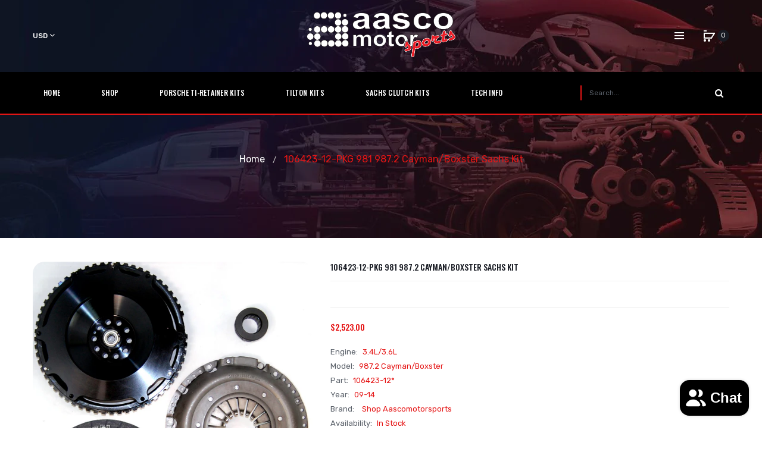

--- FILE ---
content_type: text/html; charset=utf-8
request_url: https://www.aascomotorsports.com/products/987-2-cayman-boxster-part-106423-12
body_size: 21697
content:
<!doctype html>
<!--[if IE]>  <![endif]-->
<!--[if IE 8 ]> <html dir="ltr" lang="en" class="ie8"> <![endif]-->
<!--[if IE 9 ]> <html dir="ltr" lang="en" class="ie9"> <![endif]-->
<!-- [if (gt IE 9)|!(IE)]><! -->
<html dir="ltr" lang="en">
  <!-- <![endif] -->
  <head>
    <!-- Basic page needs ================================================== -->
    <meta charset="UTF-8">
    <meta name="viewport" content="width=device-width, initial-scale=1">
    <meta http-equiv="X-UA-Compatible" content="IE=edge">
    
      <link rel="shortcut icon" href="//www.aascomotorsports.com/cdn/shop/t/2/assets/favicon.png?v=148631111443213232671559221851">
      <link rel="apple-touch-icon" href="//www.aascomotorsports.com/cdn/shop/t/2/assets/favicon.png?v=148631111443213232671559221851">
    
    <!-- Title and description ================================================== -->
    <title>
      106423-12-PKG 981 987.2 Cayman/Boxster Sachs Kit
      
      
       &ndash; Aasco Motorsports
    </title>
    
      <meta name="description" content="AASCO LIGHTWEIGHT ALUMINUM PORSCHE FLYWHEEL">
    
    <base href="https://www.aascomotorsports.com/products/987-2-cayman-boxster-part-106423-12">

    <!-- Product meta ================================================== -->
    

  <meta property="og:type" content="product">
  <meta property="og:title" content="106423-12-PKG 981 987.2 Cayman/Boxster Sachs Kit">
  <meta property="og:url" content="https://www.aascomotorsports.com/products/987-2-cayman-boxster-part-106423-12">
  
  <meta property="og:image" content="http://www.aascomotorsports.com/cdn/shop/products/106435-12_PKG_776b44ab-1dd4-4622-bb71-edb76c10af5d_1024x1024.jpg?v=1594163889">
  <meta property="og:image:secure_url" content="https://www.aascomotorsports.com/cdn/shop/products/106435-12_PKG_776b44ab-1dd4-4622-bb71-edb76c10af5d_1024x1024.jpg?v=1594163889">
  
  <meta property="og:image" content="http://www.aascomotorsports.com/cdn/shop/products/106423-12_black_1024x1024.jpg?v=1594163889">
  <meta property="og:image:secure_url" content="https://www.aascomotorsports.com/cdn/shop/products/106423-12_black_1024x1024.jpg?v=1594163889">
  
  <meta property="og:price:amount" content="2,523.00">
  <meta property="og:price:currency" content="USD">


  
    <meta property="og:description" content="AASCO LIGHTWEIGHT ALUMINUM PORSCHE FLYWHEEL">
  

  <meta property="og:site_name" content="Aasco Motorsports">


    


<meta name="twitter:card" content="summary">

  <meta name="twitter:site" content="@aascoms">


  <meta name="twitter:card" content="product">
  <meta name="twitter:title" content="106423-12-PKG 981 987.2 Cayman/Boxster Sachs Kit">
  <meta name="twitter:description" content="Aasco Performance Billet Steel flywheel for the the Porsche 987.2/981 Boxster and Cayman models from 2009-2016. Package also includes Sachs Performance Pressure plate and Sprung centered clutch disc, release bearing and pressure plate hardware. (OE flywheel bolts required)
Steel DFI W/ Sachs Performance clutch. 2009-2018 Complete clutch and flywheel package
*Please see installation instructions page, Larger portion of the spring carrier must face towards the flywheel so as the clutch diaphragm spring will not contact the clutch disc. Failure to follow this procedure will result in clutch failure and not covered by any warranty due to improper installation. ">
  <meta name="twitter:image" content="https://www.aascomotorsports.com/cdn/shop/products/106435-12_PKG_776b44ab-1dd4-4622-bb71-edb76c10af5d_large.jpg?v=1594163889">
  <meta name="twitter:image:width" content="480">
  <meta name="twitter:image:height" content="480">



    <!-- Helpers ================================================== -->
    <link rel="canonical" href="https://www.aascomotorsports.com/products/987-2-cayman-boxster-part-106423-12">

    <!-- CSS ================================================== -->
    <link href="//www.aascomotorsports.com/cdn/shop/t/2/assets/owl.carousel.min.css?v=61806402129355055261559201091" rel="stylesheet" type="text/css" media="all" />
    <link href="//www.aascomotorsports.com/cdn/shop/t/2/assets/owl.theme.green.min.css?v=53962143477624300011559201091" rel="stylesheet" type="text/css" media="all" />
    <link href="//www.aascomotorsports.com/cdn/shop/t/2/assets/slideshow.css?v=68591642976419519741559201109" rel="stylesheet" type="text/css" media="all" />
    <link href="//www.aascomotorsports.com/cdn/shop/t/2/assets/vermegamenu.css?v=49303661924238234291559201109" rel="stylesheet" type="text/css" media="all" />
    <link href="//www.aascomotorsports.com/cdn/shop/t/2/assets/custommenu.css?v=124076708277291630671706211162" rel="stylesheet" type="text/css" media="all" />
    <link href="//www.aascomotorsports.com/cdn/shop/t/2/assets/animate.css?v=56360581960268441961559201082" rel="stylesheet" type="text/css" media="all" />
    <link href="//www.aascomotorsports.com/cdn/shop/t/2/assets/bootstrap.min.css?v=64513000495191783951559201084" rel="stylesheet" type="text/css" media="all" />
    <link href="//maxcdn.bootstrapcdn.com/font-awesome/4.6.3/css/font-awesome.min.css" rel="stylesheet" type="text/css" media="all" />
    <link href="//code.ionicframework.com/ionicons/2.0.1/css/ionicons.min.css" rel="stylesheet" type="text/css" media="all" />
    <link href="//www.aascomotorsports.com/cdn/shop/t/2/assets/stroke-gap-icons.css?v=151811430643768236241706211162" rel="stylesheet" type="text/css" media="all" />
    


<link href="//fonts.googleapis.com/css?family=Oswald:200,400,500,600,700|Rubik:300,400,500,700,900|Karla:400,700" rel="stylesheet" type="text/css" media="all" />


    <link href="//www.aascomotorsports.com/cdn/shop/t/2/assets/stylesheet.css?v=19618725103833248821706211162" rel="stylesheet" type="text/css" media="all" />
    <link href="//www.aascomotorsports.com/cdn/shop/t/2/assets/ocajaxlogin.css?v=50426053956311859771559201091" rel="stylesheet" type="text/css" media="all" />
    <link href="//www.aascomotorsports.com/cdn/shop/t/2/assets/quickview.css?v=53171251002046325101559201109" rel="stylesheet" type="text/css" media="all" />
    <link href="//www.aascomotorsports.com/cdn/shop/t/2/assets/magnific-popup.css?v=138341031337076160431559201090" rel="stylesheet" type="text/css" media="all" />
    
    
    <link href="//www.aascomotorsports.com/cdn/shop/t/2/assets/custom.css?v=82217870249709202321574320409" rel="stylesheet" type="text/css" media="all" />
    <link href="https://cdnjs.cloudflare.com/ajax/libs/toastr.js/2.1.3/toastr.min.css" rel="stylesheet" type="text/css" media="all" />
    
    

    <!-- Header hook for plugins ================================================== -->
    <script>window.performance && window.performance.mark && window.performance.mark('shopify.content_for_header.start');</script><meta name="google-site-verification" content="z0b9oB2FXFH6FOrudhkGkkJZJcJvWJ2UrMN0Zg9ndC8">
<meta name="facebook-domain-verification" content="4tq55qpzy1obwf3rscw1r5tfk0hmoe">
<meta name="facebook-domain-verification" content="kgzhcpjgcd1jaexu8pac5fln43x6hs">
<meta id="shopify-digital-wallet" name="shopify-digital-wallet" content="/8547303509/digital_wallets/dialog">
<meta name="shopify-checkout-api-token" content="a2eea170bdaa9098762ea3a63308ba75">
<link rel="alternate" hreflang="x-default" href="https://www.aascomotorsports.com/products/987-2-cayman-boxster-part-106423-12">
<link rel="alternate" hreflang="en" href="https://www.aascomotorsports.com/products/987-2-cayman-boxster-part-106423-12">
<link rel="alternate" hreflang="en-AU" href="https://www.aascomotorsports.com/en-au/products/987-2-cayman-boxster-part-106423-12">
<link rel="alternate" hreflang="en-CA" href="https://www.aascomotorsports.com/en-ca/products/987-2-cayman-boxster-part-106423-12">
<link rel="alternate" hreflang="en-FI" href="https://www.aascomotorsports.com/en-fi/products/987-2-cayman-boxster-part-106423-12">
<link rel="alternate" hreflang="en-FR" href="https://www.aascomotorsports.com/en-fr/products/987-2-cayman-boxster-part-106423-12">
<link rel="alternate" hreflang="en-DE" href="https://www.aascomotorsports.com/en-de/products/987-2-cayman-boxster-part-106423-12">
<link rel="alternate" hreflang="en-HK" href="https://www.aascomotorsports.com/en-hk/products/987-2-cayman-boxster-part-106423-12">
<link rel="alternate" hreflang="en-IL" href="https://www.aascomotorsports.com/en-il/products/987-2-cayman-boxster-part-106423-12">
<link rel="alternate" hreflang="en-IT" href="https://www.aascomotorsports.com/en-it/products/987-2-cayman-boxster-part-106423-12">
<link rel="alternate" hreflang="en-JP" href="https://www.aascomotorsports.com/en-jp/products/987-2-cayman-boxster-part-106423-12">
<link rel="alternate" hreflang="en-MX" href="https://www.aascomotorsports.com/en-mx/products/987-2-cayman-boxster-part-106423-12">
<link rel="alternate" hreflang="en-NL" href="https://www.aascomotorsports.com/en-nl/products/987-2-cayman-boxster-part-106423-12">
<link rel="alternate" hreflang="en-NZ" href="https://www.aascomotorsports.com/en-nz/products/987-2-cayman-boxster-part-106423-12">
<link rel="alternate" hreflang="en-NO" href="https://www.aascomotorsports.com/en-no/products/987-2-cayman-boxster-part-106423-12">
<link rel="alternate" hreflang="en-SA" href="https://www.aascomotorsports.com/en-sa/products/987-2-cayman-boxster-part-106423-12">
<link rel="alternate" hreflang="en-SG" href="https://www.aascomotorsports.com/en-sg/products/987-2-cayman-boxster-part-106423-12">
<link rel="alternate" hreflang="en-KR" href="https://www.aascomotorsports.com/en-kr/products/987-2-cayman-boxster-part-106423-12">
<link rel="alternate" hreflang="en-ES" href="https://www.aascomotorsports.com/en-es/products/987-2-cayman-boxster-part-106423-12">
<link rel="alternate" hreflang="en-SE" href="https://www.aascomotorsports.com/en-se/products/987-2-cayman-boxster-part-106423-12">
<link rel="alternate" hreflang="en-CH" href="https://www.aascomotorsports.com/en-ch/products/987-2-cayman-boxster-part-106423-12">
<link rel="alternate" hreflang="en-AE" href="https://www.aascomotorsports.com/en-ae/products/987-2-cayman-boxster-part-106423-12">
<link rel="alternate" hreflang="en-GB" href="https://www.aascomotorsports.com/en-gb/products/987-2-cayman-boxster-part-106423-12">
<link rel="alternate" type="application/json+oembed" href="https://www.aascomotorsports.com/products/987-2-cayman-boxster-part-106423-12.oembed">
<script async="async" src="/checkouts/internal/preloads.js?locale=en-US"></script>
<link rel="preconnect" href="https://shop.app" crossorigin="anonymous">
<script async="async" src="https://shop.app/checkouts/internal/preloads.js?locale=en-US&shop_id=8547303509" crossorigin="anonymous"></script>
<script id="apple-pay-shop-capabilities" type="application/json">{"shopId":8547303509,"countryCode":"US","currencyCode":"USD","merchantCapabilities":["supports3DS"],"merchantId":"gid:\/\/shopify\/Shop\/8547303509","merchantName":"Aasco Motorsports","requiredBillingContactFields":["postalAddress","email"],"requiredShippingContactFields":["postalAddress","email"],"shippingType":"shipping","supportedNetworks":["visa","masterCard","amex","discover","elo","jcb"],"total":{"type":"pending","label":"Aasco Motorsports","amount":"1.00"},"shopifyPaymentsEnabled":true,"supportsSubscriptions":true}</script>
<script id="shopify-features" type="application/json">{"accessToken":"a2eea170bdaa9098762ea3a63308ba75","betas":["rich-media-storefront-analytics"],"domain":"www.aascomotorsports.com","predictiveSearch":true,"shopId":8547303509,"locale":"en"}</script>
<script>var Shopify = Shopify || {};
Shopify.shop = "shop-aascomotorsports.myshopify.com";
Shopify.locale = "en";
Shopify.currency = {"active":"USD","rate":"1.0"};
Shopify.country = "US";
Shopify.theme = {"name":"Motorsports","id":49577427029,"schema_name":"Aero","schema_version":"1.0.0","theme_store_id":null,"role":"main"};
Shopify.theme.handle = "null";
Shopify.theme.style = {"id":null,"handle":null};
Shopify.cdnHost = "www.aascomotorsports.com/cdn";
Shopify.routes = Shopify.routes || {};
Shopify.routes.root = "/";</script>
<script type="module">!function(o){(o.Shopify=o.Shopify||{}).modules=!0}(window);</script>
<script>!function(o){function n(){var o=[];function n(){o.push(Array.prototype.slice.apply(arguments))}return n.q=o,n}var t=o.Shopify=o.Shopify||{};t.loadFeatures=n(),t.autoloadFeatures=n()}(window);</script>
<script>
  window.ShopifyPay = window.ShopifyPay || {};
  window.ShopifyPay.apiHost = "shop.app\/pay";
  window.ShopifyPay.redirectState = null;
</script>
<script id="shop-js-analytics" type="application/json">{"pageType":"product"}</script>
<script defer="defer" async type="module" src="//www.aascomotorsports.com/cdn/shopifycloud/shop-js/modules/v2/client.init-shop-cart-sync_C5BV16lS.en.esm.js"></script>
<script defer="defer" async type="module" src="//www.aascomotorsports.com/cdn/shopifycloud/shop-js/modules/v2/chunk.common_CygWptCX.esm.js"></script>
<script type="module">
  await import("//www.aascomotorsports.com/cdn/shopifycloud/shop-js/modules/v2/client.init-shop-cart-sync_C5BV16lS.en.esm.js");
await import("//www.aascomotorsports.com/cdn/shopifycloud/shop-js/modules/v2/chunk.common_CygWptCX.esm.js");

  window.Shopify.SignInWithShop?.initShopCartSync?.({"fedCMEnabled":true,"windoidEnabled":true});

</script>
<script>
  window.Shopify = window.Shopify || {};
  if (!window.Shopify.featureAssets) window.Shopify.featureAssets = {};
  window.Shopify.featureAssets['shop-js'] = {"shop-cart-sync":["modules/v2/client.shop-cart-sync_ZFArdW7E.en.esm.js","modules/v2/chunk.common_CygWptCX.esm.js"],"init-fed-cm":["modules/v2/client.init-fed-cm_CmiC4vf6.en.esm.js","modules/v2/chunk.common_CygWptCX.esm.js"],"shop-button":["modules/v2/client.shop-button_tlx5R9nI.en.esm.js","modules/v2/chunk.common_CygWptCX.esm.js"],"shop-cash-offers":["modules/v2/client.shop-cash-offers_DOA2yAJr.en.esm.js","modules/v2/chunk.common_CygWptCX.esm.js","modules/v2/chunk.modal_D71HUcav.esm.js"],"init-windoid":["modules/v2/client.init-windoid_sURxWdc1.en.esm.js","modules/v2/chunk.common_CygWptCX.esm.js"],"shop-toast-manager":["modules/v2/client.shop-toast-manager_ClPi3nE9.en.esm.js","modules/v2/chunk.common_CygWptCX.esm.js"],"init-shop-email-lookup-coordinator":["modules/v2/client.init-shop-email-lookup-coordinator_B8hsDcYM.en.esm.js","modules/v2/chunk.common_CygWptCX.esm.js"],"init-shop-cart-sync":["modules/v2/client.init-shop-cart-sync_C5BV16lS.en.esm.js","modules/v2/chunk.common_CygWptCX.esm.js"],"avatar":["modules/v2/client.avatar_BTnouDA3.en.esm.js"],"pay-button":["modules/v2/client.pay-button_FdsNuTd3.en.esm.js","modules/v2/chunk.common_CygWptCX.esm.js"],"init-customer-accounts":["modules/v2/client.init-customer-accounts_DxDtT_ad.en.esm.js","modules/v2/client.shop-login-button_C5VAVYt1.en.esm.js","modules/v2/chunk.common_CygWptCX.esm.js","modules/v2/chunk.modal_D71HUcav.esm.js"],"init-shop-for-new-customer-accounts":["modules/v2/client.init-shop-for-new-customer-accounts_ChsxoAhi.en.esm.js","modules/v2/client.shop-login-button_C5VAVYt1.en.esm.js","modules/v2/chunk.common_CygWptCX.esm.js","modules/v2/chunk.modal_D71HUcav.esm.js"],"shop-login-button":["modules/v2/client.shop-login-button_C5VAVYt1.en.esm.js","modules/v2/chunk.common_CygWptCX.esm.js","modules/v2/chunk.modal_D71HUcav.esm.js"],"init-customer-accounts-sign-up":["modules/v2/client.init-customer-accounts-sign-up_CPSyQ0Tj.en.esm.js","modules/v2/client.shop-login-button_C5VAVYt1.en.esm.js","modules/v2/chunk.common_CygWptCX.esm.js","modules/v2/chunk.modal_D71HUcav.esm.js"],"shop-follow-button":["modules/v2/client.shop-follow-button_Cva4Ekp9.en.esm.js","modules/v2/chunk.common_CygWptCX.esm.js","modules/v2/chunk.modal_D71HUcav.esm.js"],"checkout-modal":["modules/v2/client.checkout-modal_BPM8l0SH.en.esm.js","modules/v2/chunk.common_CygWptCX.esm.js","modules/v2/chunk.modal_D71HUcav.esm.js"],"lead-capture":["modules/v2/client.lead-capture_Bi8yE_yS.en.esm.js","modules/v2/chunk.common_CygWptCX.esm.js","modules/v2/chunk.modal_D71HUcav.esm.js"],"shop-login":["modules/v2/client.shop-login_D6lNrXab.en.esm.js","modules/v2/chunk.common_CygWptCX.esm.js","modules/v2/chunk.modal_D71HUcav.esm.js"],"payment-terms":["modules/v2/client.payment-terms_CZxnsJam.en.esm.js","modules/v2/chunk.common_CygWptCX.esm.js","modules/v2/chunk.modal_D71HUcav.esm.js"]};
</script>
<script id="__st">var __st={"a":8547303509,"offset":-28800,"reqid":"9282043a-a0ee-4b7a-95bd-a0e16d667e3d-1768743069","pageurl":"www.aascomotorsports.com\/products\/987-2-cayman-boxster-part-106423-12","u":"a476dc58984f","p":"product","rtyp":"product","rid":2642416926805};</script>
<script>window.ShopifyPaypalV4VisibilityTracking = true;</script>
<script id="captcha-bootstrap">!function(){'use strict';const t='contact',e='account',n='new_comment',o=[[t,t],['blogs',n],['comments',n],[t,'customer']],c=[[e,'customer_login'],[e,'guest_login'],[e,'recover_customer_password'],[e,'create_customer']],r=t=>t.map((([t,e])=>`form[action*='/${t}']:not([data-nocaptcha='true']) input[name='form_type'][value='${e}']`)).join(','),a=t=>()=>t?[...document.querySelectorAll(t)].map((t=>t.form)):[];function s(){const t=[...o],e=r(t);return a(e)}const i='password',u='form_key',d=['recaptcha-v3-token','g-recaptcha-response','h-captcha-response',i],f=()=>{try{return window.sessionStorage}catch{return}},m='__shopify_v',_=t=>t.elements[u];function p(t,e,n=!1){try{const o=window.sessionStorage,c=JSON.parse(o.getItem(e)),{data:r}=function(t){const{data:e,action:n}=t;return t[m]||n?{data:e,action:n}:{data:t,action:n}}(c);for(const[e,n]of Object.entries(r))t.elements[e]&&(t.elements[e].value=n);n&&o.removeItem(e)}catch(o){console.error('form repopulation failed',{error:o})}}const l='form_type',E='cptcha';function T(t){t.dataset[E]=!0}const w=window,h=w.document,L='Shopify',v='ce_forms',y='captcha';let A=!1;((t,e)=>{const n=(g='f06e6c50-85a8-45c8-87d0-21a2b65856fe',I='https://cdn.shopify.com/shopifycloud/storefront-forms-hcaptcha/ce_storefront_forms_captcha_hcaptcha.v1.5.2.iife.js',D={infoText:'Protected by hCaptcha',privacyText:'Privacy',termsText:'Terms'},(t,e,n)=>{const o=w[L][v],c=o.bindForm;if(c)return c(t,g,e,D).then(n);var r;o.q.push([[t,g,e,D],n]),r=I,A||(h.body.append(Object.assign(h.createElement('script'),{id:'captcha-provider',async:!0,src:r})),A=!0)});var g,I,D;w[L]=w[L]||{},w[L][v]=w[L][v]||{},w[L][v].q=[],w[L][y]=w[L][y]||{},w[L][y].protect=function(t,e){n(t,void 0,e),T(t)},Object.freeze(w[L][y]),function(t,e,n,w,h,L){const[v,y,A,g]=function(t,e,n){const i=e?o:[],u=t?c:[],d=[...i,...u],f=r(d),m=r(i),_=r(d.filter((([t,e])=>n.includes(e))));return[a(f),a(m),a(_),s()]}(w,h,L),I=t=>{const e=t.target;return e instanceof HTMLFormElement?e:e&&e.form},D=t=>v().includes(t);t.addEventListener('submit',(t=>{const e=I(t);if(!e)return;const n=D(e)&&!e.dataset.hcaptchaBound&&!e.dataset.recaptchaBound,o=_(e),c=g().includes(e)&&(!o||!o.value);(n||c)&&t.preventDefault(),c&&!n&&(function(t){try{if(!f())return;!function(t){const e=f();if(!e)return;const n=_(t);if(!n)return;const o=n.value;o&&e.removeItem(o)}(t);const e=Array.from(Array(32),(()=>Math.random().toString(36)[2])).join('');!function(t,e){_(t)||t.append(Object.assign(document.createElement('input'),{type:'hidden',name:u})),t.elements[u].value=e}(t,e),function(t,e){const n=f();if(!n)return;const o=[...t.querySelectorAll(`input[type='${i}']`)].map((({name:t})=>t)),c=[...d,...o],r={};for(const[a,s]of new FormData(t).entries())c.includes(a)||(r[a]=s);n.setItem(e,JSON.stringify({[m]:1,action:t.action,data:r}))}(t,e)}catch(e){console.error('failed to persist form',e)}}(e),e.submit())}));const S=(t,e)=>{t&&!t.dataset[E]&&(n(t,e.some((e=>e===t))),T(t))};for(const o of['focusin','change'])t.addEventListener(o,(t=>{const e=I(t);D(e)&&S(e,y())}));const B=e.get('form_key'),M=e.get(l),P=B&&M;t.addEventListener('DOMContentLoaded',(()=>{const t=y();if(P)for(const e of t)e.elements[l].value===M&&p(e,B);[...new Set([...A(),...v().filter((t=>'true'===t.dataset.shopifyCaptcha))])].forEach((e=>S(e,t)))}))}(h,new URLSearchParams(w.location.search),n,t,e,['guest_login'])})(!0,!0)}();</script>
<script integrity="sha256-4kQ18oKyAcykRKYeNunJcIwy7WH5gtpwJnB7kiuLZ1E=" data-source-attribution="shopify.loadfeatures" defer="defer" src="//www.aascomotorsports.com/cdn/shopifycloud/storefront/assets/storefront/load_feature-a0a9edcb.js" crossorigin="anonymous"></script>
<script crossorigin="anonymous" defer="defer" src="//www.aascomotorsports.com/cdn/shopifycloud/storefront/assets/shopify_pay/storefront-65b4c6d7.js?v=20250812"></script>
<script data-source-attribution="shopify.dynamic_checkout.dynamic.init">var Shopify=Shopify||{};Shopify.PaymentButton=Shopify.PaymentButton||{isStorefrontPortableWallets:!0,init:function(){window.Shopify.PaymentButton.init=function(){};var t=document.createElement("script");t.src="https://www.aascomotorsports.com/cdn/shopifycloud/portable-wallets/latest/portable-wallets.en.js",t.type="module",document.head.appendChild(t)}};
</script>
<script data-source-attribution="shopify.dynamic_checkout.buyer_consent">
  function portableWalletsHideBuyerConsent(e){var t=document.getElementById("shopify-buyer-consent"),n=document.getElementById("shopify-subscription-policy-button");t&&n&&(t.classList.add("hidden"),t.setAttribute("aria-hidden","true"),n.removeEventListener("click",e))}function portableWalletsShowBuyerConsent(e){var t=document.getElementById("shopify-buyer-consent"),n=document.getElementById("shopify-subscription-policy-button");t&&n&&(t.classList.remove("hidden"),t.removeAttribute("aria-hidden"),n.addEventListener("click",e))}window.Shopify?.PaymentButton&&(window.Shopify.PaymentButton.hideBuyerConsent=portableWalletsHideBuyerConsent,window.Shopify.PaymentButton.showBuyerConsent=portableWalletsShowBuyerConsent);
</script>
<script data-source-attribution="shopify.dynamic_checkout.cart.bootstrap">document.addEventListener("DOMContentLoaded",(function(){function t(){return document.querySelector("shopify-accelerated-checkout-cart, shopify-accelerated-checkout")}if(t())Shopify.PaymentButton.init();else{new MutationObserver((function(e,n){t()&&(Shopify.PaymentButton.init(),n.disconnect())})).observe(document.body,{childList:!0,subtree:!0})}}));
</script>
<script id='scb4127' type='text/javascript' async='' src='https://www.aascomotorsports.com/cdn/shopifycloud/privacy-banner/storefront-banner.js'></script><link id="shopify-accelerated-checkout-styles" rel="stylesheet" media="screen" href="https://www.aascomotorsports.com/cdn/shopifycloud/portable-wallets/latest/accelerated-checkout-backwards-compat.css" crossorigin="anonymous">
<style id="shopify-accelerated-checkout-cart">
        #shopify-buyer-consent {
  margin-top: 1em;
  display: inline-block;
  width: 100%;
}

#shopify-buyer-consent.hidden {
  display: none;
}

#shopify-subscription-policy-button {
  background: none;
  border: none;
  padding: 0;
  text-decoration: underline;
  font-size: inherit;
  cursor: pointer;
}

#shopify-subscription-policy-button::before {
  box-shadow: none;
}

      </style>

<script>window.performance && window.performance.mark && window.performance.mark('shopify.content_for_header.end');</script>
    

<!--[if lt IE 9]>
<script src="//cdnjs.cloudflare.com/ajax/libs/html5shiv/3.7.2/html5shiv.min.js" type="text/javascript"></script>
<script src="//www.aascomotorsports.com/cdn/shop/t/2/assets/respond.min.js?v=52248677837542619231559201093" type="text/javascript"></script>
<link href="//www.aascomotorsports.com/cdn/shop/t/2/assets/respond-proxy.html" id="respond-proxy" rel="respond-proxy" />
<link href="//www.aascomotorsports.com/search?q=30338e83b66df27c685bdaea59a36cca" id="respond-redirect" rel="respond-redirect" />
<script src="//www.aascomotorsports.com/search?q=30338e83b66df27c685bdaea59a36cca" type="text/javascript"></script>
<script src="//www.aascomotorsports.com/cdn/shop/t/2/assets/es5-shim.min.js?v=162403747125444000461559201085" type="text/javascript"></script>
<![endif]-->
<!--[if (lte IE 9) ]><script src="//www.aascomotorsports.com/cdn/shop/t/2/assets/match-media.min.js?4847" type="text/javascript"></script><![endif]-->


    <!-- JavaScripts -->
    <script src="//www.aascomotorsports.com/cdn/shop/t/2/assets/jquery-2.1.1.min.js?v=10474865187755489031559201087" type="text/javascript"></script>
    <script src="//www.aascomotorsports.com/cdn/shop/t/2/assets/jquery-ui.min.js?v=151127516840298678021559201087" type="text/javascript"></script>
    <script src="//www.aascomotorsports.com/cdn/shop/t/2/assets/bootstrap.min.js?v=135618559580299884151559201084" type="text/javascript"></script>
    <script src="//www.aascomotorsports.com/cdn/shop/t/2/assets/owl.carousel.min.js?v=75813715580695946121559201091" type="text/javascript"></script>
    <script src="//www.aascomotorsports.com/cdn/shop/t/2/assets/jquery.elevatezoom.js?v=78805990992766030191559201088" type="text/javascript"></script>
    <script src="//www.aascomotorsports.com/cdn/shop/t/2/assets/jquery.plugin.min.js?v=143752881668575119931559201089" type="text/javascript"></script>
    <script src="//www.aascomotorsports.com/cdn/shop/t/2/assets/jquery.countdown.min.js?v=179067753610155927421559201088" type="text/javascript"></script>
    <script src="//www.aascomotorsports.com/cdn/shop/t/2/assets/custommenu.js?v=63718919123811556151559201085" type="text/javascript"></script>
    <script src="//www.aascomotorsports.com/cdn/shop/t/2/assets/mobile_menu.js?v=15324104740178341421559201090" type="text/javascript"></script>
    <script src="//www.aascomotorsports.com/cdn/shop/t/2/assets/ver_menu.js?v=77634126242211434391559201094" type="text/javascript"></script>
    
    <script src="//www.aascomotorsports.com/cdn/shop/t/2/assets/jquery.nivo.slider.js?v=147832297265317955471559201089" type="text/javascript"></script>
    <script src="//www.aascomotorsports.com/cdn/shop/t/2/assets/moment.min.js?v=12766354955387885901559201091" type="text/javascript"></script>
    <script src="//www.aascomotorsports.com/cdn/shop/t/2/assets/jquery.bpopup.min.js?v=122137806088379782741559201088" type="text/javascript"></script>
    <script src="//www.aascomotorsports.com/cdn/shop/t/2/assets/jquery.cookie.js?v=130922198264103081081559201088" type="text/javascript"></script>
    <script src="//www.aascomotorsports.com/cdn/shop/t/2/assets/quickview.js?v=122041609818231757241559201109" type="text/javascript"></script>
    <script src="//www.aascomotorsports.com/cdn/shop/t/2/assets/common.js?v=99838499576708924301573480315" type="text/javascript"></script>
    <script src="//www.aascomotorsports.com/cdn/shop/t/2/assets/jquery.magnific-popup.min.js?v=36562446327542377791559201089" type="text/javascript"></script>
    <script src="https://cdnjs.cloudflare.com/ajax/libs/toastr.js/2.1.3/toastr.min.js" type="text/javascript"></script>
    
    

    <script src="//www.aascomotorsports.com/cdn/shop/t/2/assets/shipping-cart.js?v=97679684743019850671559201093" type="text/javascript"></script>
    <script src="//www.aascomotorsports.com/cdn/shop/t/2/assets/custom.js?v=48493008098214502541706211162" type="text/javascript"></script>

    <!-- Global site tag (gtag.js) - Google Ads: 689384970 -->
    <script async src="https://www.googletagmanager.com/gtag/js?id=AW-689384970"></script>
    <script>
      window.dataLayer = window.dataLayer || []; function gtag(){dataLayer.push(arguments);}
      gtag('js', new Date());
      gtag('config', 'AW-689384970');
    </script>
  <script src="https://cdn.shopify.com/extensions/7bc9bb47-adfa-4267-963e-cadee5096caf/inbox-1252/assets/inbox-chat-loader.js" type="text/javascript" defer="defer"></script>
<link href="https://monorail-edge.shopifysvc.com" rel="dns-prefetch">
<script>(function(){if ("sendBeacon" in navigator && "performance" in window) {try {var session_token_from_headers = performance.getEntriesByType('navigation')[0].serverTiming.find(x => x.name == '_s').description;} catch {var session_token_from_headers = undefined;}var session_cookie_matches = document.cookie.match(/_shopify_s=([^;]*)/);var session_token_from_cookie = session_cookie_matches && session_cookie_matches.length === 2 ? session_cookie_matches[1] : "";var session_token = session_token_from_headers || session_token_from_cookie || "";function handle_abandonment_event(e) {var entries = performance.getEntries().filter(function(entry) {return /monorail-edge.shopifysvc.com/.test(entry.name);});if (!window.abandonment_tracked && entries.length === 0) {window.abandonment_tracked = true;var currentMs = Date.now();var navigation_start = performance.timing.navigationStart;var payload = {shop_id: 8547303509,url: window.location.href,navigation_start,duration: currentMs - navigation_start,session_token,page_type: "product"};window.navigator.sendBeacon("https://monorail-edge.shopifysvc.com/v1/produce", JSON.stringify({schema_id: "online_store_buyer_site_abandonment/1.1",payload: payload,metadata: {event_created_at_ms: currentMs,event_sent_at_ms: currentMs}}));}}window.addEventListener('pagehide', handle_abandonment_event);}}());</script>
<script id="web-pixels-manager-setup">(function e(e,d,r,n,o){if(void 0===o&&(o={}),!Boolean(null===(a=null===(i=window.Shopify)||void 0===i?void 0:i.analytics)||void 0===a?void 0:a.replayQueue)){var i,a;window.Shopify=window.Shopify||{};var t=window.Shopify;t.analytics=t.analytics||{};var s=t.analytics;s.replayQueue=[],s.publish=function(e,d,r){return s.replayQueue.push([e,d,r]),!0};try{self.performance.mark("wpm:start")}catch(e){}var l=function(){var e={modern:/Edge?\/(1{2}[4-9]|1[2-9]\d|[2-9]\d{2}|\d{4,})\.\d+(\.\d+|)|Firefox\/(1{2}[4-9]|1[2-9]\d|[2-9]\d{2}|\d{4,})\.\d+(\.\d+|)|Chrom(ium|e)\/(9{2}|\d{3,})\.\d+(\.\d+|)|(Maci|X1{2}).+ Version\/(15\.\d+|(1[6-9]|[2-9]\d|\d{3,})\.\d+)([,.]\d+|)( \(\w+\)|)( Mobile\/\w+|) Safari\/|Chrome.+OPR\/(9{2}|\d{3,})\.\d+\.\d+|(CPU[ +]OS|iPhone[ +]OS|CPU[ +]iPhone|CPU IPhone OS|CPU iPad OS)[ +]+(15[._]\d+|(1[6-9]|[2-9]\d|\d{3,})[._]\d+)([._]\d+|)|Android:?[ /-](13[3-9]|1[4-9]\d|[2-9]\d{2}|\d{4,})(\.\d+|)(\.\d+|)|Android.+Firefox\/(13[5-9]|1[4-9]\d|[2-9]\d{2}|\d{4,})\.\d+(\.\d+|)|Android.+Chrom(ium|e)\/(13[3-9]|1[4-9]\d|[2-9]\d{2}|\d{4,})\.\d+(\.\d+|)|SamsungBrowser\/([2-9]\d|\d{3,})\.\d+/,legacy:/Edge?\/(1[6-9]|[2-9]\d|\d{3,})\.\d+(\.\d+|)|Firefox\/(5[4-9]|[6-9]\d|\d{3,})\.\d+(\.\d+|)|Chrom(ium|e)\/(5[1-9]|[6-9]\d|\d{3,})\.\d+(\.\d+|)([\d.]+$|.*Safari\/(?![\d.]+ Edge\/[\d.]+$))|(Maci|X1{2}).+ Version\/(10\.\d+|(1[1-9]|[2-9]\d|\d{3,})\.\d+)([,.]\d+|)( \(\w+\)|)( Mobile\/\w+|) Safari\/|Chrome.+OPR\/(3[89]|[4-9]\d|\d{3,})\.\d+\.\d+|(CPU[ +]OS|iPhone[ +]OS|CPU[ +]iPhone|CPU IPhone OS|CPU iPad OS)[ +]+(10[._]\d+|(1[1-9]|[2-9]\d|\d{3,})[._]\d+)([._]\d+|)|Android:?[ /-](13[3-9]|1[4-9]\d|[2-9]\d{2}|\d{4,})(\.\d+|)(\.\d+|)|Mobile Safari.+OPR\/([89]\d|\d{3,})\.\d+\.\d+|Android.+Firefox\/(13[5-9]|1[4-9]\d|[2-9]\d{2}|\d{4,})\.\d+(\.\d+|)|Android.+Chrom(ium|e)\/(13[3-9]|1[4-9]\d|[2-9]\d{2}|\d{4,})\.\d+(\.\d+|)|Android.+(UC? ?Browser|UCWEB|U3)[ /]?(15\.([5-9]|\d{2,})|(1[6-9]|[2-9]\d|\d{3,})\.\d+)\.\d+|SamsungBrowser\/(5\.\d+|([6-9]|\d{2,})\.\d+)|Android.+MQ{2}Browser\/(14(\.(9|\d{2,})|)|(1[5-9]|[2-9]\d|\d{3,})(\.\d+|))(\.\d+|)|K[Aa][Ii]OS\/(3\.\d+|([4-9]|\d{2,})\.\d+)(\.\d+|)/},d=e.modern,r=e.legacy,n=navigator.userAgent;return n.match(d)?"modern":n.match(r)?"legacy":"unknown"}(),u="modern"===l?"modern":"legacy",c=(null!=n?n:{modern:"",legacy:""})[u],f=function(e){return[e.baseUrl,"/wpm","/b",e.hashVersion,"modern"===e.buildTarget?"m":"l",".js"].join("")}({baseUrl:d,hashVersion:r,buildTarget:u}),m=function(e){var d=e.version,r=e.bundleTarget,n=e.surface,o=e.pageUrl,i=e.monorailEndpoint;return{emit:function(e){var a=e.status,t=e.errorMsg,s=(new Date).getTime(),l=JSON.stringify({metadata:{event_sent_at_ms:s},events:[{schema_id:"web_pixels_manager_load/3.1",payload:{version:d,bundle_target:r,page_url:o,status:a,surface:n,error_msg:t},metadata:{event_created_at_ms:s}}]});if(!i)return console&&console.warn&&console.warn("[Web Pixels Manager] No Monorail endpoint provided, skipping logging."),!1;try{return self.navigator.sendBeacon.bind(self.navigator)(i,l)}catch(e){}var u=new XMLHttpRequest;try{return u.open("POST",i,!0),u.setRequestHeader("Content-Type","text/plain"),u.send(l),!0}catch(e){return console&&console.warn&&console.warn("[Web Pixels Manager] Got an unhandled error while logging to Monorail."),!1}}}}({version:r,bundleTarget:l,surface:e.surface,pageUrl:self.location.href,monorailEndpoint:e.monorailEndpoint});try{o.browserTarget=l,function(e){var d=e.src,r=e.async,n=void 0===r||r,o=e.onload,i=e.onerror,a=e.sri,t=e.scriptDataAttributes,s=void 0===t?{}:t,l=document.createElement("script"),u=document.querySelector("head"),c=document.querySelector("body");if(l.async=n,l.src=d,a&&(l.integrity=a,l.crossOrigin="anonymous"),s)for(var f in s)if(Object.prototype.hasOwnProperty.call(s,f))try{l.dataset[f]=s[f]}catch(e){}if(o&&l.addEventListener("load",o),i&&l.addEventListener("error",i),u)u.appendChild(l);else{if(!c)throw new Error("Did not find a head or body element to append the script");c.appendChild(l)}}({src:f,async:!0,onload:function(){if(!function(){var e,d;return Boolean(null===(d=null===(e=window.Shopify)||void 0===e?void 0:e.analytics)||void 0===d?void 0:d.initialized)}()){var d=window.webPixelsManager.init(e)||void 0;if(d){var r=window.Shopify.analytics;r.replayQueue.forEach((function(e){var r=e[0],n=e[1],o=e[2];d.publishCustomEvent(r,n,o)})),r.replayQueue=[],r.publish=d.publishCustomEvent,r.visitor=d.visitor,r.initialized=!0}}},onerror:function(){return m.emit({status:"failed",errorMsg:"".concat(f," has failed to load")})},sri:function(e){var d=/^sha384-[A-Za-z0-9+/=]+$/;return"string"==typeof e&&d.test(e)}(c)?c:"",scriptDataAttributes:o}),m.emit({status:"loading"})}catch(e){m.emit({status:"failed",errorMsg:(null==e?void 0:e.message)||"Unknown error"})}}})({shopId: 8547303509,storefrontBaseUrl: "https://www.aascomotorsports.com",extensionsBaseUrl: "https://extensions.shopifycdn.com/cdn/shopifycloud/web-pixels-manager",monorailEndpoint: "https://monorail-edge.shopifysvc.com/unstable/produce_batch",surface: "storefront-renderer",enabledBetaFlags: ["2dca8a86"],webPixelsConfigList: [{"id":"459702472","configuration":"{\"config\":\"{\\\"google_tag_ids\\\":[\\\"G-4XX7JMWVFT\\\",\\\"AW-694645593\\\",\\\"GT-KDZ9GWT\\\"],\\\"target_country\\\":\\\"US\\\",\\\"gtag_events\\\":[{\\\"type\\\":\\\"begin_checkout\\\",\\\"action_label\\\":[\\\"G-4XX7JMWVFT\\\",\\\"AW-694645593\\\/Iw23CODykbQBENnmncsC\\\"]},{\\\"type\\\":\\\"search\\\",\\\"action_label\\\":[\\\"G-4XX7JMWVFT\\\",\\\"AW-694645593\\\/95wBCOPykbQBENnmncsC\\\"]},{\\\"type\\\":\\\"view_item\\\",\\\"action_label\\\":[\\\"G-4XX7JMWVFT\\\",\\\"AW-694645593\\\/ZM9eCMfrkbQBENnmncsC\\\",\\\"MC-JD1DP7SS3E\\\"]},{\\\"type\\\":\\\"purchase\\\",\\\"action_label\\\":[\\\"G-4XX7JMWVFT\\\",\\\"AW-694645593\\\/WhWPCMTrkbQBENnmncsC\\\",\\\"MC-JD1DP7SS3E\\\"]},{\\\"type\\\":\\\"page_view\\\",\\\"action_label\\\":[\\\"G-4XX7JMWVFT\\\",\\\"AW-694645593\\\/i8ktCMHrkbQBENnmncsC\\\",\\\"MC-JD1DP7SS3E\\\"]},{\\\"type\\\":\\\"add_payment_info\\\",\\\"action_label\\\":[\\\"G-4XX7JMWVFT\\\",\\\"AW-694645593\\\/s3y1CObykbQBENnmncsC\\\"]},{\\\"type\\\":\\\"add_to_cart\\\",\\\"action_label\\\":[\\\"G-4XX7JMWVFT\\\",\\\"AW-694645593\\\/G5kjCN3ykbQBENnmncsC\\\"]}],\\\"enable_monitoring_mode\\\":false}\"}","eventPayloadVersion":"v1","runtimeContext":"OPEN","scriptVersion":"b2a88bafab3e21179ed38636efcd8a93","type":"APP","apiClientId":1780363,"privacyPurposes":[],"dataSharingAdjustments":{"protectedCustomerApprovalScopes":["read_customer_address","read_customer_email","read_customer_name","read_customer_personal_data","read_customer_phone"]}},{"id":"123699400","configuration":"{\"pixel_id\":\"1451015108381246\",\"pixel_type\":\"facebook_pixel\",\"metaapp_system_user_token\":\"-\"}","eventPayloadVersion":"v1","runtimeContext":"OPEN","scriptVersion":"ca16bc87fe92b6042fbaa3acc2fbdaa6","type":"APP","apiClientId":2329312,"privacyPurposes":["ANALYTICS","MARKETING","SALE_OF_DATA"],"dataSharingAdjustments":{"protectedCustomerApprovalScopes":["read_customer_address","read_customer_email","read_customer_name","read_customer_personal_data","read_customer_phone"]}},{"id":"shopify-app-pixel","configuration":"{}","eventPayloadVersion":"v1","runtimeContext":"STRICT","scriptVersion":"0450","apiClientId":"shopify-pixel","type":"APP","privacyPurposes":["ANALYTICS","MARKETING"]},{"id":"shopify-custom-pixel","eventPayloadVersion":"v1","runtimeContext":"LAX","scriptVersion":"0450","apiClientId":"shopify-pixel","type":"CUSTOM","privacyPurposes":["ANALYTICS","MARKETING"]}],isMerchantRequest: false,initData: {"shop":{"name":"Aasco Motorsports","paymentSettings":{"currencyCode":"USD"},"myshopifyDomain":"shop-aascomotorsports.myshopify.com","countryCode":"US","storefrontUrl":"https:\/\/www.aascomotorsports.com"},"customer":null,"cart":null,"checkout":null,"productVariants":[{"price":{"amount":2523.0,"currencyCode":"USD"},"product":{"title":"106423-12-PKG 981 987.2 Cayman\/Boxster Sachs Kit","vendor":"Shop Aascomotorsports","id":"2642416926805","untranslatedTitle":"106423-12-PKG 981 987.2 Cayman\/Boxster Sachs Kit","url":"\/products\/987-2-cayman-boxster-part-106423-12","type":"3.4L\/3.6L"},"id":"22837526429781","image":{"src":"\/\/www.aascomotorsports.com\/cdn\/shop\/products\/106435-12_PKG_776b44ab-1dd4-4622-bb71-edb76c10af5d.jpg?v=1594163889"},"sku":"106423-12-PKG","title":"Default Title","untranslatedTitle":"Default Title"}],"purchasingCompany":null},},"https://www.aascomotorsports.com/cdn","fcfee988w5aeb613cpc8e4bc33m6693e112",{"modern":"","legacy":""},{"shopId":"8547303509","storefrontBaseUrl":"https:\/\/www.aascomotorsports.com","extensionBaseUrl":"https:\/\/extensions.shopifycdn.com\/cdn\/shopifycloud\/web-pixels-manager","surface":"storefront-renderer","enabledBetaFlags":"[\"2dca8a86\"]","isMerchantRequest":"false","hashVersion":"fcfee988w5aeb613cpc8e4bc33m6693e112","publish":"custom","events":"[[\"page_viewed\",{}],[\"product_viewed\",{\"productVariant\":{\"price\":{\"amount\":2523.0,\"currencyCode\":\"USD\"},\"product\":{\"title\":\"106423-12-PKG 981 987.2 Cayman\/Boxster Sachs Kit\",\"vendor\":\"Shop Aascomotorsports\",\"id\":\"2642416926805\",\"untranslatedTitle\":\"106423-12-PKG 981 987.2 Cayman\/Boxster Sachs Kit\",\"url\":\"\/products\/987-2-cayman-boxster-part-106423-12\",\"type\":\"3.4L\/3.6L\"},\"id\":\"22837526429781\",\"image\":{\"src\":\"\/\/www.aascomotorsports.com\/cdn\/shop\/products\/106435-12_PKG_776b44ab-1dd4-4622-bb71-edb76c10af5d.jpg?v=1594163889\"},\"sku\":\"106423-12-PKG\",\"title\":\"Default Title\",\"untranslatedTitle\":\"Default Title\"}}]]"});</script><script>
  window.ShopifyAnalytics = window.ShopifyAnalytics || {};
  window.ShopifyAnalytics.meta = window.ShopifyAnalytics.meta || {};
  window.ShopifyAnalytics.meta.currency = 'USD';
  var meta = {"product":{"id":2642416926805,"gid":"gid:\/\/shopify\/Product\/2642416926805","vendor":"Shop Aascomotorsports","type":"3.4L\/3.6L","handle":"987-2-cayman-boxster-part-106423-12","variants":[{"id":22837526429781,"price":252300,"name":"106423-12-PKG 981 987.2 Cayman\/Boxster Sachs Kit","public_title":null,"sku":"106423-12-PKG"}],"remote":false},"page":{"pageType":"product","resourceType":"product","resourceId":2642416926805,"requestId":"9282043a-a0ee-4b7a-95bd-a0e16d667e3d-1768743069"}};
  for (var attr in meta) {
    window.ShopifyAnalytics.meta[attr] = meta[attr];
  }
</script>
<script class="analytics">
  (function () {
    var customDocumentWrite = function(content) {
      var jquery = null;

      if (window.jQuery) {
        jquery = window.jQuery;
      } else if (window.Checkout && window.Checkout.$) {
        jquery = window.Checkout.$;
      }

      if (jquery) {
        jquery('body').append(content);
      }
    };

    var hasLoggedConversion = function(token) {
      if (token) {
        return document.cookie.indexOf('loggedConversion=' + token) !== -1;
      }
      return false;
    }

    var setCookieIfConversion = function(token) {
      if (token) {
        var twoMonthsFromNow = new Date(Date.now());
        twoMonthsFromNow.setMonth(twoMonthsFromNow.getMonth() + 2);

        document.cookie = 'loggedConversion=' + token + '; expires=' + twoMonthsFromNow;
      }
    }

    var trekkie = window.ShopifyAnalytics.lib = window.trekkie = window.trekkie || [];
    if (trekkie.integrations) {
      return;
    }
    trekkie.methods = [
      'identify',
      'page',
      'ready',
      'track',
      'trackForm',
      'trackLink'
    ];
    trekkie.factory = function(method) {
      return function() {
        var args = Array.prototype.slice.call(arguments);
        args.unshift(method);
        trekkie.push(args);
        return trekkie;
      };
    };
    for (var i = 0; i < trekkie.methods.length; i++) {
      var key = trekkie.methods[i];
      trekkie[key] = trekkie.factory(key);
    }
    trekkie.load = function(config) {
      trekkie.config = config || {};
      trekkie.config.initialDocumentCookie = document.cookie;
      var first = document.getElementsByTagName('script')[0];
      var script = document.createElement('script');
      script.type = 'text/javascript';
      script.onerror = function(e) {
        var scriptFallback = document.createElement('script');
        scriptFallback.type = 'text/javascript';
        scriptFallback.onerror = function(error) {
                var Monorail = {
      produce: function produce(monorailDomain, schemaId, payload) {
        var currentMs = new Date().getTime();
        var event = {
          schema_id: schemaId,
          payload: payload,
          metadata: {
            event_created_at_ms: currentMs,
            event_sent_at_ms: currentMs
          }
        };
        return Monorail.sendRequest("https://" + monorailDomain + "/v1/produce", JSON.stringify(event));
      },
      sendRequest: function sendRequest(endpointUrl, payload) {
        // Try the sendBeacon API
        if (window && window.navigator && typeof window.navigator.sendBeacon === 'function' && typeof window.Blob === 'function' && !Monorail.isIos12()) {
          var blobData = new window.Blob([payload], {
            type: 'text/plain'
          });

          if (window.navigator.sendBeacon(endpointUrl, blobData)) {
            return true;
          } // sendBeacon was not successful

        } // XHR beacon

        var xhr = new XMLHttpRequest();

        try {
          xhr.open('POST', endpointUrl);
          xhr.setRequestHeader('Content-Type', 'text/plain');
          xhr.send(payload);
        } catch (e) {
          console.log(e);
        }

        return false;
      },
      isIos12: function isIos12() {
        return window.navigator.userAgent.lastIndexOf('iPhone; CPU iPhone OS 12_') !== -1 || window.navigator.userAgent.lastIndexOf('iPad; CPU OS 12_') !== -1;
      }
    };
    Monorail.produce('monorail-edge.shopifysvc.com',
      'trekkie_storefront_load_errors/1.1',
      {shop_id: 8547303509,
      theme_id: 49577427029,
      app_name: "storefront",
      context_url: window.location.href,
      source_url: "//www.aascomotorsports.com/cdn/s/trekkie.storefront.cd680fe47e6c39ca5d5df5f0a32d569bc48c0f27.min.js"});

        };
        scriptFallback.async = true;
        scriptFallback.src = '//www.aascomotorsports.com/cdn/s/trekkie.storefront.cd680fe47e6c39ca5d5df5f0a32d569bc48c0f27.min.js';
        first.parentNode.insertBefore(scriptFallback, first);
      };
      script.async = true;
      script.src = '//www.aascomotorsports.com/cdn/s/trekkie.storefront.cd680fe47e6c39ca5d5df5f0a32d569bc48c0f27.min.js';
      first.parentNode.insertBefore(script, first);
    };
    trekkie.load(
      {"Trekkie":{"appName":"storefront","development":false,"defaultAttributes":{"shopId":8547303509,"isMerchantRequest":null,"themeId":49577427029,"themeCityHash":"8152870440758963833","contentLanguage":"en","currency":"USD","eventMetadataId":"c22f63e4-5be9-47dc-8902-240af05d18c1"},"isServerSideCookieWritingEnabled":true,"monorailRegion":"shop_domain","enabledBetaFlags":["65f19447"]},"Session Attribution":{},"S2S":{"facebookCapiEnabled":true,"source":"trekkie-storefront-renderer","apiClientId":580111}}
    );

    var loaded = false;
    trekkie.ready(function() {
      if (loaded) return;
      loaded = true;

      window.ShopifyAnalytics.lib = window.trekkie;

      var originalDocumentWrite = document.write;
      document.write = customDocumentWrite;
      try { window.ShopifyAnalytics.merchantGoogleAnalytics.call(this); } catch(error) {};
      document.write = originalDocumentWrite;

      window.ShopifyAnalytics.lib.page(null,{"pageType":"product","resourceType":"product","resourceId":2642416926805,"requestId":"9282043a-a0ee-4b7a-95bd-a0e16d667e3d-1768743069","shopifyEmitted":true});

      var match = window.location.pathname.match(/checkouts\/(.+)\/(thank_you|post_purchase)/)
      var token = match? match[1]: undefined;
      if (!hasLoggedConversion(token)) {
        setCookieIfConversion(token);
        window.ShopifyAnalytics.lib.track("Viewed Product",{"currency":"USD","variantId":22837526429781,"productId":2642416926805,"productGid":"gid:\/\/shopify\/Product\/2642416926805","name":"106423-12-PKG 981 987.2 Cayman\/Boxster Sachs Kit","price":"2523.00","sku":"106423-12-PKG","brand":"Shop Aascomotorsports","variant":null,"category":"3.4L\/3.6L","nonInteraction":true,"remote":false},undefined,undefined,{"shopifyEmitted":true});
      window.ShopifyAnalytics.lib.track("monorail:\/\/trekkie_storefront_viewed_product\/1.1",{"currency":"USD","variantId":22837526429781,"productId":2642416926805,"productGid":"gid:\/\/shopify\/Product\/2642416926805","name":"106423-12-PKG 981 987.2 Cayman\/Boxster Sachs Kit","price":"2523.00","sku":"106423-12-PKG","brand":"Shop Aascomotorsports","variant":null,"category":"3.4L\/3.6L","nonInteraction":true,"remote":false,"referer":"https:\/\/www.aascomotorsports.com\/products\/987-2-cayman-boxster-part-106423-12"});
      }
    });


        var eventsListenerScript = document.createElement('script');
        eventsListenerScript.async = true;
        eventsListenerScript.src = "//www.aascomotorsports.com/cdn/shopifycloud/storefront/assets/shop_events_listener-3da45d37.js";
        document.getElementsByTagName('head')[0].appendChild(eventsListenerScript);

})();</script>
  <script>
  if (!window.ga || (window.ga && typeof window.ga !== 'function')) {
    window.ga = function ga() {
      (window.ga.q = window.ga.q || []).push(arguments);
      if (window.Shopify && window.Shopify.analytics && typeof window.Shopify.analytics.publish === 'function') {
        window.Shopify.analytics.publish("ga_stub_called", {}, {sendTo: "google_osp_migration"});
      }
      console.error("Shopify's Google Analytics stub called with:", Array.from(arguments), "\nSee https://help.shopify.com/manual/promoting-marketing/pixels/pixel-migration#google for more information.");
    };
    if (window.Shopify && window.Shopify.analytics && typeof window.Shopify.analytics.publish === 'function') {
      window.Shopify.analytics.publish("ga_stub_initialized", {}, {sendTo: "google_osp_migration"});
    }
  }
</script>
<script
  defer
  src="https://www.aascomotorsports.com/cdn/shopifycloud/perf-kit/shopify-perf-kit-3.0.4.min.js"
  data-application="storefront-renderer"
  data-shop-id="8547303509"
  data-render-region="gcp-us-central1"
  data-page-type="product"
  data-theme-instance-id="49577427029"
  data-theme-name="Aero"
  data-theme-version="1.0.0"
  data-monorail-region="shop_domain"
  data-resource-timing-sampling-rate="10"
  data-shs="true"
  data-shs-beacon="true"
  data-shs-export-with-fetch="true"
  data-shs-logs-sample-rate="1"
  data-shs-beacon-endpoint="https://www.aascomotorsports.com/api/collect"
></script>
</head>
  <body
    class="
      
      product-product
       home1
    "
  >
    <!--[if lt IE 8]>
      <p class="browserupgrade">You are using an <strong>outdated</strong> browser. Please <a href="http://browsehappy.com/">upgrade your browser</a> to improve your experience.</p>
    <![endif]-->
    <div class="wrapper">
      <div id="shopify-section-header" class="shopify-section"><!-- Start of Header Area -->
<header class="hd3">
  <div id="header-top" class="header-top  " 
       style="background-image:url(//www.aascomotorsports.com/cdn/shop/t/2/assets/collection_top.jpg?v=117586586586651228491559201084);" ></div>
  <div class="header-inner" >
    <div id="middle">
      <div class="container">
        <div class="container-inner">
          <div class="logo-container">
            <div id="logo">
              
<a href="/" itemprop="url">
  <img src="//www.aascomotorsports.com/cdn/shop/files/aasco-header-logo.png?v=1613516897"
       alt="Aasco Motorsports"
       itemprop="logo" class="img-responsive"  />
</a>
 
            </div>
          </div>
          <div class="box box-left">
            
   


<div class="switch currency">
  <div class="btn-group" id="form-currency">
    <span class="pull-left hidden-xs hidden-sm hidden-md text-ex">Currency:</span>
    <button class="btn btn-link dropdown-toggle" data-toggle="dropdown">
      <span class="selected-currency">USD</span>
      <i class="fa fa-angle-down"></i>
    </button>
    <ul name="currencies" class="dropdown-menu">
      
      <li>
        <button class="currency-select btn btn-link btn-block item-selected" type="button" name="USD">USD</button>
      </li>
      
      <li>
        <button class="currency-select btn btn-link btn-block " type="button" name="EUR">EUR</button>
      </li>
      
      <li>
        <button class="currency-select btn btn-link btn-block " type="button" name="GBP">GBP</button>
      </li>
      
      <li>
        <button class="currency-select btn btn-link btn-block " type="button" name="PKR">PKR</button>
      </li>
      
      <li>
        <button class="currency-select btn btn-link btn-block " type="button" name="CAD">CAD</button>
      </li>
      
      <li>
        <button class="currency-select btn btn-link btn-block " type="button" name="JPY">JPY</button>
      </li>
      
    </ul>
  </div>
</div>

          </div>
          <div class="box box-right">
            <div class="box-setting">
              <div class="btn-group">
                <div class="dropdown-toggle setting-button" data-toggle="dropdown"></div>
                <div class="dropdown-menu setting-content">
                  <div class="account">
                    <button class="btn btn-link btn-link-current">My Account <i class="fa fa-angle-down"></i></button>
                    <div class="content" id="top-links">
                      <ul class="ul-account list-unstyled">
                        
                        
                        <li><a href="/account/login" id="customer_login_link"><span>Sign in</span></a></li>
                        
                        <li><a href="/account/register" id="customer_register_link"><span>Register</span></a></li>
                        
                        
                        
                        <li><a href="/pages/wishlist"><span>Wish List</span></a></li>
                        <li><a href="/cart"><span>Cart</span></a></li>
                      </ul>
                    </div>
                  </div>
                </div>
              </div>
            </div>
            <div id="cart" class="btn-group btn-block">
  <button type="button" data-toggle="dropdown" data-loading-text="Loading..." class="btn dropdown-toggle">
    <i class="ion-bag"></i> <span id="cart-total">0</span>
  </button>
   
  <ul class="dropdown-menu pull-right">
    <li>
      <p class="text-center cart-empty">Your shopping cart is empty!</p>
    </li>
  </ul>
  
</div>
<script type="text/javascript">
  $(document).ready(function () {
    var total = $('#cart .table .text-right').html();
    $('#cart .total-price').html(total);
  });
</script>
          </div>
          <div class="clearfix"></div>
        </div>
      </div>
    </div>
    <div class="top-menu fix">
      <div class="container">
        <div class="container-inner">
          
<div id="search" class="input-group">
  <div class="search-content" >
    <input type="text" name="q" id="text-search" value="" placeholder="Search..." class="form-control input-lg" aria-label="Search..." />
    <span class="input-group-btn">
      <button type="button" class="btn btn-default btn-lg"></button>
    </span>
  </div>
</div>
          <div class="hozmenu-container">
            <div class="ma-nav-mobile-container">
              <div class="hozmenu">
  <div class="navbar">
    <div id="navbar-inner" class="navbar-inner navbar-inactive">
      <div class="menu-mobile">
        <a class="btn btn-navbar navbar-toggle">
          <span class="icon-bar"></span>
          <span class="icon-bar"></span>
          <span class="icon-bar"></span>
        </a>
        <span class="brand navbar-brand">MENU</span>
      </div>
      <ul role="menu" id="ma-mobilemenu" class="mobilemenu originalmenu nav-collapse collapse">
        
        
        

        
        
        
        
        
        
        
        
        

        
        
        <li class="">
          <a href="/">Home</a>
        </li>
        
        
        
        
        

        
        
        
        
        
        
        
        
        

        
        
        <li class="">
          <a href="/collections/all">Shop</a>
        </li>
        
        
        
        
        

        
        
        
        
        
        
        
        
        

        
        
        <li class="">
          <a href="/collections/ti-retainers-valve-springs">Porsche Ti-Retainer Kits</a>
        </li>
        
        
        
        
        

        
        
        
        
        
        
        
        
        

        
        
        <li class="">
          <a href="/collections/tilton-kits">Tilton Kits</a>
        </li>
        
        
        
        
        

        
        
        
        
        
        
        
        
        

        
        
        <li class="">
          <a href="/collections/sachs-performance-kits">Sachs Clutch Kits</a>
        </li>
        
        
        
        
        

        
        
        
        
        
        
        
        
        

        
        
        <li class="">
          <a href="/pages/installation-guide">Tech Info</a>
        </li>
        
        
        
      </ul>
    </div>
  </div>
</div>
<!-- end menu area -->			

            </div>
            <div class="nav-container visible-lg visible-md">
              <div role="menu" id="pt_custommenu" class="pt_custommenu">
  
    
    
    

    
    
    
    
    
    
    
    
    

    
    
    <div id="pt_menu_home" class="pt_menu ">
      <div class="parentMenu">
        <a href="/">
          <span>Home</span>
        </a>
      </div>
    </div>
    
    
    
    
    

    
    
    
    
    
    
    
    
    

    
    
    <div  class="pt_menu ">
      <div class="parentMenu">
        <a href="/collections/all">
          <span>Shop</span>
        </a>
      </div>
    </div>
    
    
    
    
    

    
    
    
    
    
    
    
    
    

    
    
    <div  class="pt_menu ">
      <div class="parentMenu">
        <a href="/collections/ti-retainers-valve-springs">
          <span>Porsche Ti-Retainer Kits</span>
        </a>
      </div>
    </div>
    
    
    
    
    

    
    
    
    
    
    
    
    
    

    
    
    <div  class="pt_menu ">
      <div class="parentMenu">
        <a href="/collections/tilton-kits">
          <span>Tilton Kits</span>
        </a>
      </div>
    </div>
    
    
    
    
    

    
    
    
    
    
    
    
    
    

    
    
    <div  class="pt_menu ">
      <div class="parentMenu">
        <a href="/collections/sachs-performance-kits">
          <span>Sachs Clutch Kits</span>
        </a>
      </div>
    </div>
    
    
    
    
    

    
    
    
    
    
    
    
    
    

    
    
    <div  class="pt_menu ">
      <div class="parentMenu">
        <a href="/pages/installation-guide">
          <span>Tech Info</span>
        </a>
      </div>
    </div>
    
    
    
    
</div>
            </div>
          </div>
          <div id="sticky-menu" data-sticky="1"></div>
          <script type="text/javascript">
            //<![CDATA[
            var body_class = $('body').attr('class'); 
            if(body_class.search('common-home') != -1) {
              $('#pt_menu_home').addClass('act');
            }	
            var CUSTOMMENU_POPUP_EFFECT =0
            var CUSTOMMENU_POPUP_TOP_OFFSET = 70
            //]]>
          </script>
        </div>
      </div>
    </div>
  </div>
</header>
<!-- End of Header Area -->
<script type="text/javascript">
    $(document).ready(function() {
      // top message bar
      
                                                     $('#alertbtn').on("click", function(){
          $.cookie('alertbtn_cookie', 'closed', {
            expires: 1,
            path: '/'
          });
        });

        /*--------------------------
      Newsletter Popup Js
  ---------------------------- */
        $("#newsletter-popup-conatiner").mouseup(function(e){
          var popContainer = $("#newsletter-popup-conatiner");
          var newsLatterPop = $("#newsletter-pop-up");
          if(e.target.id != newsLatterPop.attr('id') && !newsLatterPop.has(e.target).length)
          {
            popContainer.fadeOut();
          }
        });
        $('.hide-popup').on("click", function(){
          var popContainer = $("#newsletter-popup-conatiner");
          $('#newsletter-popup-conatiner')
          {
            popContainer.fadeOut();
          }
        });

        $('#dont_show').on("click", function(){
          $.cookie('popup_cookie', 'pclosed', {
            expires: 3,
            path: '/'
          });
          $('.hide-popup').trigger('click');
        });
        // console.log($.cookie('popup_cookie'));

        

      });
</script>

</div>
      
      <!--Product Details Area Start-->





<div class="container" id="product-product" itemscope itemtype="http://schema.org/Product">
  


 

<!-- Breadcumb area start -->
<ul class="breadcrumb">
  <li><a href="/" title="Back to the frontpage">
    Home
    </a>
  </li>
  

  
  <li><a href=""><span>106423-12-PKG 981 987.2 Cayman/Boxster Sachs Kit</span></a></li>

  
</ul>
<!--End Breadcumb area -->


  <meta itemprop="url" content="https://www.aascomotorsports.com/products/987-2-cayman-boxster-part-106423-12">
  <meta itemprop="image" content="//www.aascomotorsports.com/cdn/shop/products/106435-12_PKG_776b44ab-1dd4-4622-bb71-edb76c10af5d_grande.jpg?v=1594163889">
  <div class="row">
    <div id="content" class="col-sm-12">
      <div class="row">
        
        <div class="col-sm-5 block-1 owl-style2">
  
  
  <div class="thumbnails">
    <a id="ProductPhoto" class="thumbnail" title="106423-12-PKG 981 987.2 Cayman/Boxster Sachs Kit" onclick="return false;">
      <img id="ProductPhotoImg" src="//www.aascomotorsports.com/cdn/shop/products/106435-12_PKG_776b44ab-1dd4-4622-bb71-edb76c10af5d_600x600_crop_center.jpg?v=1594163889"  data-zoom-image="//www.aascomotorsports.com/cdn/shop/products/106435-12_PKG_776b44ab-1dd4-4622-bb71-edb76c10af5d.jpg?v=1594163889"  title="106423-12-PKG 981 987.2 Cayman/Boxster Sachs Kit" alt="106423-12-PKG 981 987.2 Cayman/Boxster Sachs Kit" />
    </a>
  </div>
  <div class="image-additional-container owl-style3">
    <div id="gallery_01" class="thumbnails-additional owl-carousel owl-theme">
                        
      
      <a class="thumbnail  current-additional " style="display: none" href="javascript:void(0);"  data-image="//www.aascomotorsports.com/cdn/shop/products/106435-12_PKG_776b44ab-1dd4-4622-bb71-edb76c10af5d_600x600_crop_center.jpg?v=1594163889"  data-zoom-image="//www.aascomotorsports.com/cdn/shop/products/106435-12_PKG_776b44ab-1dd4-4622-bb71-edb76c10af5d.jpg?v=1594163889"  title="106423-12-PKG 981 987.2 Cayman/Boxster Sachs Kit">
        <img src="//www.aascomotorsports.com/cdn/shop/products/106435-12_PKG_776b44ab-1dd4-4622-bb71-edb76c10af5d_600x600.jpg?v=1594163889" alt="106423-12-PKG 981 987.2 Cayman/Boxster Sachs Kit">
      </a>
      
      <a class="thumbnail " style="display: none" href="javascript:void(0);"  data-image="//www.aascomotorsports.com/cdn/shop/products/106423-12_black_600x600_crop_center.jpg?v=1594163889"  data-zoom-image="//www.aascomotorsports.com/cdn/shop/products/106423-12_black.jpg?v=1594163889"  title="106423-12-PKG 981 987.2 Cayman/Boxster Sachs Kit">
        <img src="//www.aascomotorsports.com/cdn/shop/products/106423-12_black_600x600.jpg?v=1594163889" alt="106423-12-PKG 981 987.2 Cayman/Boxster Sachs Kit">
      </a>
      
    </div>
    <!-- end wrapper-img-additional -->
  </div>
</div>
<div class="col-sm-7 block-2 product-info-main">
  <h1 class="product-name" itemprop="name">106423-12-PKG 981 987.2 Cayman/Boxster Sachs Kit</h1>
  <div class="ratings">
    <div class="rating-box">
      
    </div>
  </div>
  <!-- end-rating -->
  
  
  <div class="price-box box-regular">
    <span class="regular-price">
      <span class="price" id="productPrice">$2,523.00</span>
    </span>
  </div>
  
  <div class="box-options">
    <ul class="list-unstyled">
      
      <li>Engine:
        <span style="" class="ex-text">3.4L/3.6L</span>
      </li>
      

            
      
      <li>Model:
        <span style="" class="ex-text">987.2 Cayman/Boxster</span>
      </li>
      
            
      
            
      
      

            
      
            
      
      <li>Part:
        <span style="" class="ex-text">106423-12*</span>
      </li>
      
            
      
      

      <li>Year:
        
              
        
              
        
              
         
        
        
        <span style="" class="ex-text">09-14</span> 
                     
        
        
      </li>

      
      <li>Brand: 
        <a href="#"><span class="ex-text">Shop Aascomotorsports</span></a>
      </li>
      
      <link itemprop="availability" href="http://schema.org/InStock">
      <li>Availability: 
        <span style="" class="ex-text">
           In Stock
        </span>
      </li>
    </ul>
  </div>
  <div class="short-des">
    <p class="intro">
      
       
      Aasco Performance Billet Steel flywheel for the the Porsche 987.2/981 Boxster and Cayman models from 2009-2016. Package also includes Sachs Performance Pressure plate and Sprung centered clutch disc, release bearing and pressure plate hardware. (OE flywheel bolts required) Steel DFI W/ Sachs Performance clutch. 2009-2018 Complete clutch and flywheel package *Please see installation instructions page, Larger portion of the spring...
      
    </p>
  </div>
  <div id="product">
    <form action="/cart/add" method="post" enctype="multipart/form-data" id="form_buy">
      <div class="form-group"  style="display:none">
        <select name="id" id="productSelect" class="form-control">
          
          
          <option  selected="selected"  data-sku="106423-12-PKG" value="22837526429781">Default Title - <span class='money'>$2,523.00 USD</span></option>
          
          
        </select>
        
      </div>
      <div class="form-group">
        
        
        <button class="button button-cart btn" type="button" id="button-cart" data-loading-text="Loading...">
          Add to Cart
        </button>
        
<button class="button btn-wishlist" type="button" data-toggle="tooltip" title="Add to Wish List" data-original-title="Add to Wish List" onclick="location.href='/account/login'">
  <i class="ion-android-favorite-outline"></i><span>Add to Wish List</span>
</button>

      </div>
    </form>
    <!-- end-button -->
  </div>
  <!-- AddThis Button BEGIN -->
  <div class="clearfix"></div>
  <div class="addthis_toolbox addthis_default_style" data-url="http://demo.towerthemes.com/tt_colora/index.php?route=product/product&amp;product_id=48"><a class="addthis_button_facebook_like" fb:like:layout="button_count"></a> <a class="addthis_button_tweet"></a> <a class="addthis_button_pinterest_pinit"></a> <a class="addthis_counter addthis_pill_style"></a></div>
  <script type="text/javascript" src="//s7.addthis.com/js/300/addthis_widget.js#pubid=ra-515eeaf54693130e"></script>

  <!-- AddThis Button END -->
</div>
        
        <div class="block-3 col-sm-12 product-info-detailed">
          <ul class="nav nav-tabs">
            <li role="presentation" class="active">
              <a href="#description" aria-controls="description" role="tab" data-toggle="tab">Description</a>
            </li>
            
            
            <li role="presentation"><a href="#data" aria-controls="data" role="tab" data-toggle="tab">Additional Information</a></li>
            
            
            
          </ul>
          <div class="tab-content">
            <div role="tabpanel" class="tab-pane active" id="description">
              <p>
                
                <p>Aasco Performance Billet Steel flywheel for the the Porsche 987.2/981 Boxster and Cayman models from 2009-2016. Package also includes Sachs Performance Pressure plate and Sprung centered clutch disc, release bearing and pressure plate hardware. <em>(OE flywheel bolts required)</em></p>
<p>Steel DFI W/ Sachs Performance clutch. 2009-2018 Complete clutch and flywheel package</p>
<h5>*Please see installation instructions page, Larger portion of the spring carrier must face towards the flywheel so as the clutch diaphragm spring will not contact the clutch disc. Failure to follow this procedure will result in clutch failure and not covered by any warranty due to improper installation. </h5>
              </p>
            </div>
            
            
            <div role="tabpanel" class="tab-pane" id="data">
              Aasco Motorsports is an American manufacturing and distributing company. Although we strive to have all items in stock our specialty parts can on occasion see delays due to parts being back ordered from Europe or that Aasco must manufacture another batch of homemade flywheels. If a delay occurs Aasco will notify the customer of any potential delays and provide an ETA. If the customer is unsatisfied with the ETA Aasco Motorsports will refund and cancel the sale without issue. We generally will not have delays for more than 2 weeks. Fitment and application information have been compiled from reliable sources and correct to the best of our knowledge. Aasco Motorsports does not assume responsibility for errors found in it's applications guide.  For new applications info, installation or diagnostic questions please refer to aascomotorsports.com, e-mail us at sales@aascomotorsports.com or call (714)758-8500. Professional installation is always recommended. Please always compare new replacement components to core components being replaced and if differences or question arise please feel free to contact us.
            </div>
            
            
            
          </div>
        </div>
      </div>
    </div>
  </div>  

  
 <div class="related-products">   

  <!-- Related Product Title-->
   
  
   
  
   
  
  
  <!-- Related Product Title -->

  <!-- Related Products-->  
  <div class="related-container tt-product owl-carousel owl-theme">
    
    
    
    
    
    
    
  </div>
  <!-- Related Products--> 
</div>
 
</div>

<script type="text/javascript"><!--
  // related products	 
  $(document).ready(function() {
  $('.related-container').owlCarousel({
    nav: false,
    dots: false,
    navSpeed: 1000,
    margin: 30,
    responsive:{
      0:{
        items: 1
      },
      480:{
        items: 2
      },
      768:{
        items: 3
      },
      992:{
        items: 3
      },
      1200:{
        items: 4
      }
    },
    onInitialized: function() {
      owlAction();
    },
    onTranslated: function() {
      owlAction();
    }	
  });
  function owlAction() {
    $(".related-container .owl-item").removeClass('first');
    $(".related-container .owl-item").removeClass('last');
    $(".related-container .owl-item").removeClass('before-active');
    $(".related-container .owl-item.active:first").addClass('first');
    $(".related-container .owl-item.active:last").addClass('last');
    $('.related-container .owl-item.active:first').prev().addClass('before-active');
  }
  var thumbnails_owl = $('#product-product .thumbnails-additional');	
  thumbnails_owl.on('initialize.owl.carousel initialized.owl.carousel ' +
                    'initialize.owl.carousel initialize.owl.carousel ',
                    function(e) {
    $("#product-product #gallery_01 .thumbnail").show();
  });
  thumbnails_owl.owlCarousel({
    items: 4,
    nav: false,
    dots: false,
    navSpeed: 1000,
    margin: 10
  });	
  $("#product-product .thumbnails img").elevateZoom({
    zoomType : "window",
    cursor: "crosshair",
    gallery:'gallery_01', 
    galleryActiveClass: "active", 
    imageCrossfade: true,
    responsive: true,
    zoomWindowOffetx: 0,
    zoomWindowOffety: 0,
  });
  var thumbnails_additional = $('#product-product .thumbnails-additional .thumbnail');
  thumbnails_additional.each(function(){
    $(this).click(function(){
      thumbnails_additional.removeClass('current-additional');
      $(this).addClass('current-additional');
    });
  });
  var minimum = 1;
  $("#product-product #Quantity").change(function(){
    if ($(this).val() < minimum) {
      alert("Minimum Quantity: "+minimum);
      $("#product-product #Quantity").val(minimum);
    }
  });
  // increase number of product
  function minus(minimum){
    var currentval = parseInt($("#product-product #Quantity").val());
    $("#product-product #Quantity").val(currentval-1);
    if($("#product-product #Quantity").val() <= 0 || $("#product-product #Quantity").val() < minimum){
      alert("Minimum Quantity: "+minimum);
      $("#product-product #Quantity").val(minimum);
    }
  };
  // decrease of product
  function plus(){
    var currentval = parseInt($("#product-product #Quantity").val());
    $("#product-product #Quantity").val(currentval+1);
  };
  $('#product-product #minus').click(function(){
    minus(minimum);
  });
  $('#product-product #plus').click(function(){
    plus();
  });
});
  //-->
</script>
<script src="//www.aascomotorsports.com/cdn/shopifycloud/storefront/assets/themes_support/option_selection-b017cd28.js" type="text/javascript"></script>
<script>

  // Pre-loading product images, to avoid a lag when a thumbnail is clicked, or
  // when a variant is selected that has a variant image.
  Shopify.Image.preload(["\/\/www.aascomotorsports.com\/cdn\/shop\/products\/106435-12_PKG_776b44ab-1dd4-4622-bb71-edb76c10af5d.jpg?v=1594163889","\/\/www.aascomotorsports.com\/cdn\/shop\/products\/106423-12_black.jpg?v=1594163889"], '600x600');

                        var selectCallback = function(variant, selector) {

    var $addToCart = $('#button-cart'),
        $productPrice = $('#productPrice'),
        $comparePrice = $('#comparePrice'),
        $variantQuantity = $('#variantQuantity'),
        $quantityElements = $('.quantity-selector, label + .js-qty'),
        $addToCartText = $('#addToCartText'),
        $featuredImage = $('#productPhotoImg');
    if (variant) {
      // Update variant image, if one is set
      // Call timber.switchImage function in shop.js
      if (variant.featured_image) {
        var newImg = variant.featured_image,
            el = $featuredImage[0];
        $(function() {
          Shopify.Image.switchImage(newImg, el, timber.switchImage);
          
        });
      }

      // Select a valid variant if available
      if (variant.available) {
        // We have a valid product variant, so enable the submit button
        $addToCart.removeClass('disabled').prop('disabled', false);
        $addToCartText.html("Add to Cart");
        $quantityElements.show();

        // Show how many items are left, if below 10
        

      } else {
        // Variant is sold out, disable the submit button
        $addToCart.addClass('disabled').prop('disabled', true);
        $addToCartText.html("Sold Out");
        $variantQuantity.removeClass('is-visible');
        if (variant.incoming) {
          $variantQuantity.html("Will be in stock after [date]".replace('[date]', variant.next_incoming_date)).addClass('is-visible');
        }
        else {
          $variantQuantity.addClass('hide');
        }
        $quantityElements.hide();
      }

      // Regardless of stock, update the product price
      Shopify.money_format = '${{amount}}'; 

      //var customPrice = timber.formatMoney( Shopify.formatMoney(variant.price,Shopify.money_format) );
      var a11yPrice = Shopify.formatMoney(variant.price, Shopify.money_format);
      // var customPriceFormat = ' <span aria-hidden="true">' + customPrice + '</span>';
      var customPriceFormat = ' <span class="visually-hidden">' + a11yPrice + '</span>';

      
      if (variant.compare_at_price > variant.price) {
        //var comparePrice = timber.formatMoney(Shopify.formatMoney(variant.compare_at_price, Shopify.money_format));

        var a11yComparePrice = Shopify.formatMoney(variant.compare_at_price, Shopify.money_format);
        //customPriceFormat = ' <span aria-hidden="true">' + customPrice + '</span>';
        //customPriceFormat += ' <span aria-hidden="true"><s>' + comparePrice + '</s></span>';
        //customPriceFormat += ' <span class="visually-hidden old-price">' + a11yComparePrice + '</span>';
        /*customPriceFormat += ' <span class="visually-hidden"><span class="visually-hidden">Translation missing: en.products.general.sale_price</span> ' + a11yPrice + '</span>';*/
      }
      
      $productPrice.html(customPriceFormat);

      // Also update and show the product's compare price if necessary
      if ( variant.compare_at_price > variant.price ) {
        // var priceSaving = timber.formatSaleTag( Shopify.formatMoney(variant.compare_at_price - variant.price, '${{amount}}') );
        
        //$comparePrice.html("Save [$]".replace('[$]', priceSaving)).show();
      } else {
        $comparePrice.hide();
      }

      
      var defaultCurrency = 'USD';
      var shopCurrency = 'USD';
      var cookieCurrency = Currency.cookie.read();
      if (cookieCurrency == null) {
        Currency.convertAll(shopCurrency, defaultCurrency);
      } else {
        Currency.convertAll(shopCurrency, cookieCurrency);
      }    
      

    } else {
      // The variant doesn't exist, disable submit button.
      // This may be an error or notice that a specific variant is not available.
      $addToCart.addClass('disabled').prop('disabled', true);
      $addToCartText.html("Unavailable");
      $variantQuantity.removeClass('is-visible');
      $quantityElements.hide();
    }
    if (variant && variant.featured_image) {
      var originalImage = $(".thumbnails img");
      var newImage = variant.featured_image;
      var element = originalImage[0];
      Shopify.Image.switchImage(newImage, element, function (newImageSizedSrc, newImage, element) {
        $(element).parents('a').attr('href', newImageSizedSrc);
        $(element).attr('src', newImageSizedSrc);
        $('.thumbnails .zoomWindowContainer div').css('background-image','url('+newImageSizedSrc+')');
      });
    }
    // BEGIN SWATCHES
    if (variant) {
      var form = $('#' + selector.domIdPrefix).closest('form');
      for (var i=0,length=variant.options.length; i<length; i++) {
        var radioButton = form.find('.swatch[data-option-index="' + i + '"] :radio[value="' + variant.options[i] +'"]');
        if (radioButton.size()) {
          radioButton.get(0).checked = true;
        }
      }
    }
    // END SWATCHES
  };

  jQuery(function($) {
    var product = {"id":2642416926805,"title":"106423-12-PKG 981 987.2 Cayman\/Boxster Sachs Kit","handle":"987-2-cayman-boxster-part-106423-12","description":"\u003cp\u003eAasco Performance Billet Steel flywheel for the the Porsche 987.2\/981 Boxster and Cayman models from 2009-2016. Package also includes Sachs Performance Pressure plate and Sprung centered clutch disc, release bearing and pressure plate hardware. \u003cem\u003e(OE flywheel bolts required)\u003c\/em\u003e\u003c\/p\u003e\n\u003cp\u003eSteel DFI W\/ Sachs Performance clutch. 2009-2018 Complete clutch and flywheel package\u003c\/p\u003e\n\u003ch5\u003e*Please see installation instructions page, Larger portion of the spring carrier must face towards the flywheel so as the clutch diaphragm spring will not contact the clutch disc. Failure to follow this procedure will result in clutch failure and not covered by any warranty due to improper installation. \u003c\/h5\u003e","published_at":"2019-07-08T01:39:00-07:00","created_at":"2019-07-08T01:39:00-07:00","vendor":"Shop Aascomotorsports","type":"3.4L\/3.6L","tags":["model-987.2 Cayman\/Boxster","part-106423-12*","year-09-14"],"price":252300,"price_min":252300,"price_max":252300,"available":true,"price_varies":false,"compare_at_price":null,"compare_at_price_min":0,"compare_at_price_max":0,"compare_at_price_varies":false,"variants":[{"id":22837526429781,"title":"Default Title","option1":"Default Title","option2":null,"option3":null,"sku":"106423-12-PKG","requires_shipping":true,"taxable":true,"featured_image":null,"available":true,"name":"106423-12-PKG 981 987.2 Cayman\/Boxster Sachs Kit","public_title":null,"options":["Default Title"],"price":252300,"weight":14515,"compare_at_price":null,"inventory_management":null,"barcode":"106423-12-PKG","requires_selling_plan":false,"selling_plan_allocations":[]}],"images":["\/\/www.aascomotorsports.com\/cdn\/shop\/products\/106435-12_PKG_776b44ab-1dd4-4622-bb71-edb76c10af5d.jpg?v=1594163889","\/\/www.aascomotorsports.com\/cdn\/shop\/products\/106423-12_black.jpg?v=1594163889"],"featured_image":"\/\/www.aascomotorsports.com\/cdn\/shop\/products\/106435-12_PKG_776b44ab-1dd4-4622-bb71-edb76c10af5d.jpg?v=1594163889","options":["Title"],"media":[{"alt":null,"id":1762534752341,"position":1,"preview_image":{"aspect_ratio":0.973,"height":1550,"width":1508,"src":"\/\/www.aascomotorsports.com\/cdn\/shop\/products\/106435-12_PKG_776b44ab-1dd4-4622-bb71-edb76c10af5d.jpg?v=1594163889"},"aspect_ratio":0.973,"height":1550,"media_type":"image","src":"\/\/www.aascomotorsports.com\/cdn\/shop\/products\/106435-12_PKG_776b44ab-1dd4-4622-bb71-edb76c10af5d.jpg?v=1594163889","width":1508},{"alt":null,"id":1480309866581,"position":2,"preview_image":{"aspect_ratio":1.141,"height":1965,"width":2242,"src":"\/\/www.aascomotorsports.com\/cdn\/shop\/products\/106423-12_black.jpg?v=1594163889"},"aspect_ratio":1.141,"height":1965,"media_type":"image","src":"\/\/www.aascomotorsports.com\/cdn\/shop\/products\/106423-12_black.jpg?v=1594163889","width":2242}],"requires_selling_plan":false,"selling_plan_groups":[],"content":"\u003cp\u003eAasco Performance Billet Steel flywheel for the the Porsche 987.2\/981 Boxster and Cayman models from 2009-2016. Package also includes Sachs Performance Pressure plate and Sprung centered clutch disc, release bearing and pressure plate hardware. \u003cem\u003e(OE flywheel bolts required)\u003c\/em\u003e\u003c\/p\u003e\n\u003cp\u003eSteel DFI W\/ Sachs Performance clutch. 2009-2018 Complete clutch and flywheel package\u003c\/p\u003e\n\u003ch5\u003e*Please see installation instructions page, Larger portion of the spring carrier must face towards the flywheel so as the clutch diaphragm spring will not contact the clutch disc. Failure to follow this procedure will result in clutch failure and not covered by any warranty due to improper installation. \u003c\/h5\u003e"};
    

    new Shopify.OptionSelectors('productSelect', {
      product: product,
      onVariantSelected: selectCallback,
      enableHistoryState: true
    });

    // Add label if only one product option and it isn't 'Title'. Could be 'Size'.
    
                                         /* Hide selectors if we only have 1 variant and its title contains 'Default'. */
                                         
                                         $('.selector-wrapper').hide();
    
    //$('.selector-wrapper').hide();
  }); 
</script>
      
      <!-- End Content -->

      <!-- Quickview Product-->
<div id="quickview-wrapper">
  <!-- Modal -->
  <div class="modal fade" id="productModal" tabindex="-1" role="dialog">
    <div class="modal-dialog" role="document">
      <div class="modal-content">
        <div class="modal-header">
          <button type="button" class="close" data-dismiss="modal" aria-label="Close">
            <span aria-hidden="true">&times;</span>
          </button>
        </div>
        <div class="modal-body">
          <div class="modal-product">
            <!-- Start product images -->
            <div class="product-images">
              <div class="main-image images">
                <img alt="" src="" class="img-responsive">
              </div>
            </div>
            <!-- end product images -->
            <div class="product-info">
              <h1>Sleeve High Neck Bodycon Dress </h1>
              <div class="price-box">
                <p class="price"><span class="special-price"><span class="amount">$132.00</span></span></p>
              </div>
              <a href="shop.html" class="see-all">See all features</a>
              <div class="quick-add-to-cart">
                <form class="cart" action="/cart/add" method="post" enctype="multipart/form-data" id="addToCartForm">
                  <div class="numbers-row">
                    <input type="hidden" id="id" name="id" value="" />
                    <input type="number" name="quantity" id="quantity" value="1">
                  </div>
                  <button class="single_add_to_cart_button" type="submit">Add to Cart</button>
                </form>
              </div>
              <div class="quick-desc">
                Lorem ipsum dolor sit amet, consectetur adipiscing elit. Nam fringilla augue nec est tristique auctor. Donec non est at libero.
              </div>
              <div class="social-sharing">
                <div class="widget widget_socialsharing_widget">
                  <h3 class="widget-title-modal">Share this product</h3>
                  <ul class="social-icons">
                    <li><a target="_blank" title="Facebook" href="#" class="facebook social-icon"><i class="fa fa-facebook"></i></a></li>
                    <li><a target="_blank" title="Twitter" href="#" class="twitter social-icon"><i class="fa fa-twitter"></i></a></li>
                    <li><a target="_blank" title="Pinterest" href="#" class="pinterest social-icon"><i class="fa fa-pinterest"></i></a></li>
                    <li><a target="_blank" title="Google +" href="#" class="gplus social-icon"><i class="fa fa-google-plus"></i></a></li>
                    <li><a target="_blank" title="LinkedIn" href="#" class="linkedin social-icon"><i class="fa fa-linkedin"></i></a></li>
                  </ul>
                </div>
              </div>
            </div>
            <!-- .product-info -->
          </div>
          <!-- .modal-product -->
        </div>
        <!-- .modal-body -->
      </div>
      <!-- .modal-content -->
    </div>
    <!-- .modal-dialog -->
  </div>
  <!-- END Modal -->
</div>
<!-- End Quickview Product -->  

      <div id="shopify-section-footer" class="shopify-section section-footer"><!--Footer Start-->

<footer class="" style="background-image: url('//www.aascomotorsports.com/cdn/shop/files/bkg_footer.jpg?v=1613178008')">
  <div class="footer-top">
    <div class="container">
      <div class="row">
        <div class="col1 col-md-4 col-sm-12 col-footer">
          <div class="footer-title">
            <h3>About Aasco</h3>
          </div>
          <div class="footer-content">
            
            <h3></h3>
            
            <p class="des">
              Aasco Performance Inc. was founded in 1995 by brothers Dennis and Randall Aase who's passion for Motorsports has expanded over 80 years of combined expirience and expertise in quality race proven parts and services.
            </p>
            <ul class="footer-contact">
              <li class="address"><span>Address :</span>709 East Adele Street Anaheim, Ca 92805</li>
              <li class="phone"><span>Phone :</span>714-758-8500</li>
              <li class="email"><span>Email :</span>sales@aascomotorsports.com</li>
            </ul>
          </div>
        </div>
        <div class="col-md-2 col-sm-6 col-footer">
          <div class="footer-title">
            <h3>Main menu</h3>
          </div>
          <div class="footer-content">
            <ul class="list-unstyled text-content">
              
              <li><a href="/">Home</a></li>
              
              <li><a href="/collections/all">Shop</a></li>
              
              <li><a href="/collections/ti-retainers-valve-springs">Porsche Ti-Retainer Kits</a></li>
              
              <li><a href="/collections/tilton-kits">Tilton Kits</a></li>
              
              <li><a href="/collections/sachs-performance-kits">Sachs Clutch Kits</a></li>
              
              <li><a href="/pages/installation-guide">Tech Info</a></li>
              
            </ul>
          </div>
        </div>
        <div class="col1 col-md-4 col-sm-12 col-footer">
          <div class="footer-title">
            <h3>Brand</h3>
          </div>
          <div class="footer-content">
            <ul class="list-unstyled text-content brand-menu">
              
              <li><a href="/collections/porsche">Porsche</a></li>
              
              <li><a href="/collections/audi">Audi</a></li>
              
              <li><a href="/collections/bmw">BMW</a></li>
              
              <li><a href="/collections/volkswagen">Volkswagen</a></li>
              
              <li><a href="/collections/acura">Acura</a></li>
              
              <li><a href="/collections/nissan">Nissan</a></li>
              
              <li><a href="/collections/mini">Mini</a></li>
              
              <li><a href="/collections/subaru">Subaru</a></li>
              
              <li><a href="/collections/hyundai">Hyundai</a></li>
              
              <li><a href="/collections/toyota">Toyota</a></li>
              
              <li><a href="/collections/tilton-kits">Tilton</a></li>
              
              <li><a href="/products/high-performance-porsche-911-valve-springs">Valve Springs</a></li>
              
            </ul>
          </div>
        </div>
<!--         <div class="col4 col-md-2 col-sm-6 col-footer">
          <div class="footer-title">
            <h3></h3>
          </div>
          <div class="footer-content">
            <ul class="list-unstyled text-content">
              
            </ul>
          </div>
        </div> -->
        <div class="col-md-2 col-sm-6 col-footer">
          <div class="footer-title">
            <h3>Social Links</h3>
            <ul class="link-follow">
  
  <li class="first">
    <a class="fa fa-facebook" data-toggle="tooltip" data-placement="bottom" href="https://facebook.com/aascoms" title="Aasco Motorsports on Facebook">
    </a>
  </li>
  
  
  <li>
    <a class="fa fa-twitter" data-toggle="tooltip" data-placement="bottom" href="https://twitter.com/aascoms" title="Aasco Motorsports on Twitter">
    </a>
  </li>
  
  
  
  
  <li>
    <a class="fa fa-instagram" data-toggle="tooltip" data-placement="bottom" href="https://instagram.com/aascoms" title="Aasco Motorsports on Instagram">
    </a>
  </li>
  
  
  
  
  
</ul>
            
              <div class="footer-payment">
                <a href="#">
                  <img src="//www.aascomotorsports.com/cdn/shop/files/cards.png?v=1613178009" alt="payment">
                </a>
              </div>
              
            <a href=""></a>
          </div>          
        </div>
      </div>
      <div class="warning-message">
        <img class="warning_img" src="https://cdn.shopify.com/s/files/1/0085/4730/3509/files/warning.png?3690" alt="" />
        <span><b>Warning:</b>This product can expose you to chemicals, which is [are] known to the Slate of California to cause cancer. For more information go to <a target="_blank" href="https://www.p65warnings.ca.gov/">www.p65warning.ca.gov.</a></span>
      </div>
    </div>
  </div>
  <div class="footer-bottom">
    <div class="container">
      <div class="container-inner">
        <div class="footer-copyright">
          <span><ul>
<li><a href="/pages/refund-policy">Refund Policy</a></li>
<li><a href="/pages/terms-of-service">Terms of service</a></li>
</ul>
Copyright © 2025  <a href="https://shop-aascomotorsports.myshopify.com/">AascoMotorSports.com.</a> All rights reserved.</span>
        </div>        
      </div>
    </div>
  </div>
  <div id="back-top"><i class="fa fa-angle-up"></i></div>
</footer>
<script type="text/javascript">
  $(document).ready(function(){
    // hide #back-top first
    $("#back-top").hide();
    // fade in #back-top
    $(function () {
      $(window).scroll(function () {
        if ($(this).scrollTop() > $('body').height()/3) {
          $('#back-top').fadeIn();
        } else {
          $('#back-top').fadeOut();
        }
      });
      // scroll body to 0px on click
      $('#back-top').click(function () {
        $('body,html').animate({scrollTop: 0}, 800);
        return false;
      });
    });
  });
</script>
<!--End of Footer-->


</div>

      

      

      <script>
        var moneyFormat = '${{amount}}';
      </script>

      
        <script src="//www.aascomotorsports.com/cdn/shop/t/2/assets/handlebars.min.js?v=79044469952368397291559201086" type="text/javascript"></script>
      
      
      <script src="//www.aascomotorsports.com/cdn/shop/t/2/assets/fastclick.min.js?v=29723458539410922371559201085" type="text/javascript"></script>
      
        <script src="//www.aascomotorsports.com/cdn/shop/t/2/assets/shop.js?v=20787976093020922481559201109" type="text/javascript"></script>
      
      

<script src="//www.aascomotorsports.com/cdn/s/javascripts/currencies.js" type="text/javascript"></script>
<script src="//www.aascomotorsports.com/cdn/shop/t/2/assets/jquery.currencies.min.js?v=175057760772006623221559201088" type="text/javascript"></script>

<script>
  Currency.format = 'money_format';
  var shopCurrency = 'USD';
  /* Sometimes merchants change their shop currency, let's tell our JavaScript file */
  Currency.moneyFormats[shopCurrency].money_with_currency_format = "${{amount}} USD";
  Currency.moneyFormats[shopCurrency].money_format = "${{amount}}";

  /* Default currency */
  var defaultCurrency = 'USD';

  /* Cookie currency */
  var cookieCurrency = Currency.cookie.read();
  /* Fix for customer account pages */
  jQuery('span.money span.money').each(function() {
    jQuery(this).parents('span.money').removeClass('money');
  });
  /* Saving the current price */
  jQuery('span.money').each(function() {
    jQuery(this).attr('data-currency-USD', jQuery(this).html());
                      });
    // If there's no cookie.
    if (cookieCurrency == null) {
      if (shopCurrency !== defaultCurrency) {
        Currency.convertAll(shopCurrency, defaultCurrency);
      }
      else {
        Currency.currentCurrency = defaultCurrency;
      }
    }
    // If the cookie value does not correspond to any value in the currency dropdown.
    /*else if (jQuery('[name=currencies]').size() && jQuery('[name=currencies] option[value=' + cookieCurrency + ']').size() === 0) {
  Currency.currentCurrency = shopCurrency;
  Currency.cookie.write(shopCurrency);
}*/
    else if (cookieCurrency === shopCurrency) {
      Currency.currentCurrency = shopCurrency;
    }
    else {
      Currency.convertAll(shopCurrency, cookieCurrency);
    }
    jQuery('[name=currencies] li button').val(Currency.currentCurrency).click(function() {
      var newCurrency = jQuery(this).text();
      Currency.convertAll(Currency.currentCurrency, newCurrency);
      jQuery('.selected-currency').text(Currency.currentCurrency);
      jQuery("li button.selected").removeClass("selected");
      jQuery(this).addClass('selected');
      $('nav#top .box-content').hide();
     // $('#myModal').modal('hide');
    });
    var original_selectCallback = window.selectCallback;
    var selectCallback = function(variant, selector) {
      original_selectCallback(variant, selector);
      //Currency.convertAll(shopCurrency, jQuery('[[name=currencies] li button]').val());
      jQuery('.selected-currency').text(Currency.currentCurrency);
    };
    $('body').on('ajaxCart.afterCartLoad', function(cart) {
      //Currency.convertAll(shopCurrency, jQuery('[[name=currencies] li button]').val());
      jQuery('.selected-currency').text(Currency.currentCurrency);  
    });
    jQuery('.selected-currency').text(Currency.currentCurrency);
</script>


      <div class="ItemAdded" style="display:none">
        <div class="wrapper_box">
          <span id="crossBtn"><img src="//www.aascomotorsports.com/cdn/shop/t/2/assets/crossicon.png?v=62172384318783899911573480667" alt=""></span>
          <div>
            <p class="info">Item was successfully added to your cart</p>
          </div>
          <div>
            <a href="/collections/all" id="continue_shopping">Continue Shopping</a>
          </div>
          <div>
            <a href="/cart" id="shopping_cart">Go to shopping cart</a>
          </div>
          <div></div>
        </div>
      </div>
    </div>
  <div id="shopify-block-Aajk0TllTV2lJZTdoT__15683396631634586217" class="shopify-block shopify-app-block"><script
  id="chat-button-container"
  data-horizontal-position=bottom_right
  data-vertical-position=lowest
  data-icon=team
  data-text=chat_with_us
  data-color=#000000
  data-secondary-color=#FFFFFF
  data-ternary-color=#6A6A6A
  
  data-domain=www.aascomotorsports.com
  data-shop-domain=www.aascomotorsports.com
  data-external-identifier=hiwek-ghYXpR3qcI8tIT-MfuuZxFrNu65vUPpd3FJEs
  
>
</script>


</div></body>
</html>


--- FILE ---
content_type: text/css
request_url: https://www.aascomotorsports.com/cdn/shop/t/2/assets/vermegamenu.css?v=49303661924238234291559201109
body_size: 338
content:
.vermagemenu{position:relative;z-index:1}.over-menu{display:none}.close-wrap i,.more-wrap i{margin-right:10px;display:none}.pt_vmegamenu .close-wrap .parentMenu a,.pt_vmegamenu .more-wrap .parentMenu a{padding-left:28px;background:url(../images/icon-more.png) left center no-repeat;font-size:14px;font-weight:500;color:#363f4d}.more-wrap{border:none!important}.content-vermagemenu{background:#1954b3;padding:12px 30px}.content-vermagemenu>h2 i{margin-right:20px;font-size:14px;display:none}.content-vermagemenu>h2{color:#fff;margin:0;font-size:13px;text-transform:uppercase;font-weight:500;cursor:pointer;line-height:36px;background:url(../images/icon-bar.png) center right no-repeat}.navleft-container{font-size:14px;width:100%;top:100%;left:0;display:none;margin-top:-2px;background:#fff;position:absolute;border:2px solid "Oswald","HelveticaNeue","Helvetica Neue",sans-serif;border-top:0;border-bottom-right-radius:4px;border-bottom-left-radius:4px}.pt_vmegamenu{margin:0}.pt_vmegamenu div.pt_ver_menu.active{background:none!important}.pt_vmegamenu .parentMenu .parentMenu a span{font-size:15px!important}#pt_vmegamenu{margin-bottom:0;padding-bottom:0;padding-top:0}.pt_vmegamenu .parentMenu a img{position:absolute;top:0;left:0;border-right:1px solid #dedede;display:inline-block}.pt_vmegamenu .parentMenu a{text-decoration:none;display:block;line-height:26px;text-transform:capitalize;word-wrap:break-word;color:#7a7a7a;font-size:13px;padding:10px 0;position:relative;text-align:left;border-bottom:1px solid #d7d7d7}.pt_ver_menu.act .parentMenu a,.pt_vmegamenu .parentMenu a:hover{color:"Oswald","HelveticaNeue","Helvetica Neue",sans-serif}.pt_vmegamenu .pt_ver_menu:last-child .parentMenu a:last-child{border:none}.pt_vmegamenu div.had-child .parentMenu a:after{content:"\f105";font-family:FontAwesome;display:inline-block;vertical-align:top;float:right}.pt_vmegamenu div.had-child .parentMenu a:hover:before{color:#fff}#pt_vmegamenu>.pt_ver_menu:last-child{border:none}#pt_vmegamenu .pt_ver_menu{width:100%;position:relative;padding:0 28px}#pt_vmegamenu .pt_ver_menu>img{position:absolute;left:28px;top:50%;-moz-transform:translateY(-50%);-webkit-transform:translateY(-50%);-o-transform:translateY(-50%);-ms-transform:translateY(-50%);transform:translateY(-50%)}.pt_vmegamenu .pt_ver_menu .popup{position:absolute;left:100%;text-align:left;z-index:3000!important;top:0;padding:0 0 0 2px}.pt_vmegamenu div.column{width:154px!important}.pt_vmegamenu .pt_ver_menu .popup .content-popup{-webkit-box-shadow:0 0 50px 0 rgba(0,0,0,.1);box-shadow:0 0 50px #0000001a;background:#fff;display:inline-block;vertical-align:top;width:100%}.pt_vmegamenu div.popup a.act{color:#333}.vermagemenu .block1 .column{padding-bottom:0!important;margin-bottom:0!important}.vermagemenu .block1 .column .itemMenu a.level1:hover{color:"Oswald","HelveticaNeue","Helvetica Neue",sans-serif}.vermagemenu .block1 .column .itemMenu a.level1{font-size:12px;font-weight:500;text-transform:uppercase;word-wrap:break-word;margin-bottom:15px;display:block}.vermagemenu .block1 .column .itemMenu a.level1.actParent{color:#363f4d}.vermagemenu .block1 .column .itemSubMenu a.level2{background:none}.pt_vmegamenu div.column{border:none!important;margin:0 15px 0 0!important;padding:0!important;float:left}.pt_vmegamenu div.column.last{margin-right:0!important}.pt_vmegamenu div.column.blockright{width:150px;text-align:center;margin-right:0!important}.vermagemenu .popup .block1{float:left;border-radius:0;color:#fff;padding:46px 49px 20px;background:#fff}.vermagemenu .popup .block2{padding:0 49px 49px;background:#fff}.pt_vmegamenu div.itemSubMenu{margin:20px 0!important}.vermagemenu .block1 .itemSubMenu .itemMenu a.itemMenuName{font-weight:400;line-height:24px;font-size:12px;text-transform:capitalize;margin:0;color:#7a7a7a;display:block}.vermagemenu .block1 .itemSubMenu .itemMenu a.itemMenuName:hover,.vermagemenu .block1 .column .itemMenu a.level2:hover{color:"Oswald","HelveticaNeue","Helvetica Neue",sans-serif!important;text-decoration:underline}.vermagemenu a.itemMenuName:hover{color:"Oswald","HelveticaNeue","Helvetica Neue",sans-serif!important}.navleft-container .thumbnail_image{background:#797979;border-radius:100%;margin-right:10px}.title-vetical{background:"Oswald","HelveticaNeue","Helvetica Neue",sans-serif;position:relative;padding:18px 0 13px 20px}.title-vetical h2 span{font-size:20px;text-transform:capitalize;width:100%;display:block;margin-top:3px}.title-vetical{cursor:pointer}.title-vetical h2{font-size:11px;color:#fff;margin:0;font-weight:700;text-transform:uppercase;padding-left:45px}.title-vetical i:last-of-type{right:5px;top:22px}.title-vetical i:first-of-type{left:25px;top:25px}.title-vetical i{color:#fff;position:absolute;font-size:19px;margin-right:10px}@media (max-width: 1199px){#pt_vmegamenu .pt_ver_menu>img{left:15px}}@media (max-width: 991px){.pt_vmegamenu .parentMenu a{padding:15px 0}}
/*# sourceMappingURL=/cdn/shop/t/2/assets/vermegamenu.css.map?v=49303661924238234291559201109 */


--- FILE ---
content_type: text/javascript
request_url: https://www.aascomotorsports.com/cdn/shop/t/2/assets/ver_menu.js?v=77634126242211434391559201094
body_size: -119
content:
$(document).ready(function(){$("#pt_vmegamenu #pt_ver_menu_link ul li").each(function(){var url=document.URL;$("#pt_ver_menu_link ul li a").removeClass("act"),$('#pt_ver_menu_link ul li a[href="'+url+'"]').addClass("act")}),$("#pt_vmegamenu .pt_ver_menu_no_child").hover(function(){$(this).addClass("active")},function(){$(this).removeClass("active")}),$("#pt_vmegamenu .pt_ver_menu").hover(function(){$(this).attr("id")!="pt_ver_menu_link"&&$(this).addClass("active")},function(){$(this).removeClass("active")}),$("#pt_vmegamenu .pt_ver_menu").hover(function(){$(this).find(".popup").css("display","inline-block");var extraWidth=0,wrapWidthPopup=$(this).find(".popup").outerWidth(!0),actualWidthPopup=$(this).find(".popup").width();extraWidth=wrapWidthPopup-actualWidthPopup;var widthblock1=$(this).find(".popup .block1").outerWidth(!0),widthblock2=$(this).find(".popup .block2").outerWidth(!0),new_width_popup=0;widthblock1&&!widthblock2&&(new_width_popup=widthblock1),!widthblock1&&widthblock2&&(new_width_popup=widthblock2),widthblock1&&widthblock2&&(new_width_popup=widthblock1);var new_outer_width_popup=new_width_popup+extraWidth,wraper=$("#pt_vmegamenu .pt_custommenu"),wWraper=wraper.outerWidth(),posWraper=0;wraper.offset()!=null&&(posWraper=wraper.offset());var pos=$(this).offset(),xTop=pos.top-posWraper.top+CUSTOMMENU_POPUP_TOP_OFFSET,xLeft=pos.left-posWraper.left;xLeft+new_outer_width_popup>wWraper&&(xLeft=wWraper-new_outer_width_popup),$(this).find(".popup").css("top",xTop),$(this).find(".popup").css("left",xLeft),$(this).find(".popup").css("width",new_width_popup),$(this).find(".popup .block1").css("width",new_width_popup),$(this).find(".popup").css("display","none"),CUSTOMMENU_POPUP_EFFECT==0&&$(this).find(".popup").stop(!0,!0).slideDown("slow"),CUSTOMMENU_POPUP_EFFECT==1&&$(this).find(".popup").stop(!0,!0).fadeIn("slow"),CUSTOMMENU_POPUP_EFFECT==2&&$(this).find(".popup").stop(!0,!0).show("slow")},function(){CUSTOMMENU_POPUP_EFFECT==0&&$(this).find(".popup").stop(!0,!0).slideUp(),CUSTOMMENU_POPUP_EFFECT==1&&$(this).find(".popup").stop(!0,!0).fadeOut("slow"),CUSTOMMENU_POPUP_EFFECT==2&&$(this).find(".popup").stop(!0,!0).hide("fast")}),$(".more-ver-menu").click(function(){$(".more-wrap").hide(),$(".over-menu").slideDown("slow")}),$(".close-ver-menu").click(function(){$(".more-wrap").show(),$(".over-menu").slideUp()})});
//# sourceMappingURL=/cdn/shop/t/2/assets/ver_menu.js.map?v=77634126242211434391559201094
